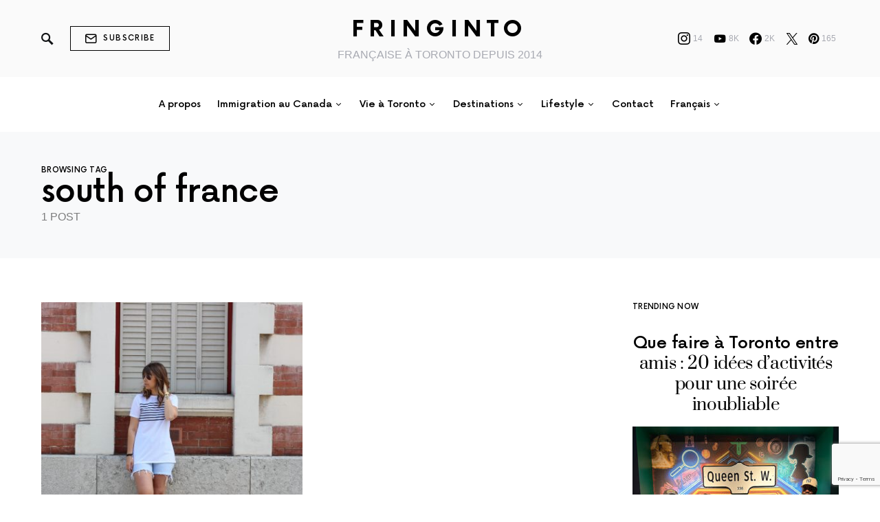

--- FILE ---
content_type: text/html; charset=UTF-8
request_url: https://www.fringinto.com/tag/south-of-france/
body_size: 21648
content:
<!doctype html>
<html lang="fr-FR">
<head>
	<meta charset="UTF-8" />
	<meta name="viewport" content="width=device-width, initial-scale=1" />
	<link rel="profile" href="https://gmpg.org/xfn/11" />
	<meta name='robots' content='index, follow, max-image-preview:large, max-snippet:-1, max-video-preview:-1' />
	<style>img:is([sizes="auto" i], [sizes^="auto," i]) { contain-intrinsic-size: 3000px 1500px }</style>
	
	<!-- This site is optimized with the Yoast SEO plugin v26.5 - https://yoast.com/wordpress/plugins/seo/ -->
	<title>south of france Archives - Fringinto</title>
	<link rel="canonical" href="https://www.fringinto.com/tag/south-of-france/" />
	<meta property="og:locale" content="fr_FR" />
	<meta property="og:type" content="article" />
	<meta property="og:title" content="south of france Archives - Fringinto" />
	<meta property="og:url" content="https://www.fringinto.com/tag/south-of-france/" />
	<meta property="og:site_name" content="Fringinto" />
	<meta property="og:image" content="https://www.fringinto.com/wp-content/uploads/2023/10/photo-jpg.webp" />
	<meta property="og:image:width" content="749" />
	<meta property="og:image:height" content="791" />
	<meta property="og:image:type" content="image/jpeg" />
	<meta name="twitter:card" content="summary_large_image" />
	<meta name="twitter:site" content="@fringinto" />
	<script type="application/ld+json" class="yoast-schema-graph">{"@context":"https://schema.org","@graph":[{"@type":"CollectionPage","@id":"https://www.fringinto.com/tag/south-of-france/","url":"https://www.fringinto.com/tag/south-of-france/","name":"south of france Archives - Fringinto","isPartOf":{"@id":"https://www.fringinto.com/#website"},"primaryImageOfPage":{"@id":"https://www.fringinto.com/tag/south-of-france/#primaryimage"},"image":{"@id":"https://www.fringinto.com/tag/south-of-france/#primaryimage"},"thumbnailUrl":"https://www.fringinto.com/wp-content/uploads/2016/05/IMG_8113.jpg","breadcrumb":{"@id":"https://www.fringinto.com/tag/south-of-france/#breadcrumb"},"inLanguage":"fr-FR"},{"@type":"ImageObject","inLanguage":"fr-FR","@id":"https://www.fringinto.com/tag/south-of-france/#primaryimage","url":"https://www.fringinto.com/wp-content/uploads/2016/05/IMG_8113.jpg","contentUrl":"https://www.fringinto.com/wp-content/uploads/2016/05/IMG_8113.jpg","width":5184,"height":3456,"caption":"blog mode 3"},{"@type":"BreadcrumbList","@id":"https://www.fringinto.com/tag/south-of-france/#breadcrumb","itemListElement":[{"@type":"ListItem","position":1,"name":"Home","item":"https://www.fringinto.com/"},{"@type":"ListItem","position":2,"name":"south of france"}]},{"@type":"WebSite","@id":"https://www.fringinto.com/#website","url":"https://www.fringinto.com/","name":"Fringinto","description":"FRANÇAISE À TORONTO DEPUIS 2014","publisher":{"@id":"https://www.fringinto.com/#/schema/person/f5ed52664c4d52c175ce28faa0800fea"},"potentialAction":[{"@type":"SearchAction","target":{"@type":"EntryPoint","urlTemplate":"https://www.fringinto.com/?s={search_term_string}"},"query-input":{"@type":"PropertyValueSpecification","valueRequired":true,"valueName":"search_term_string"}}],"inLanguage":"fr-FR"},{"@type":["Person","Organization"],"@id":"https://www.fringinto.com/#/schema/person/f5ed52664c4d52c175ce28faa0800fea","name":"Astrid","image":{"@type":"ImageObject","inLanguage":"fr-FR","@id":"https://www.fringinto.com/#/schema/person/image/","url":false,"contentUrl":false,"width":749,"height":791,"caption":"Astrid"},"logo":{"@id":"https://www.fringinto.com/#/schema/person/image/"},"description":"Astrid Moulin tient ce blog avec amour depuis 2014, depuis qu'elle a décidé de partir vivre une année à Toronto, Canada. Elle partage depuis son expérience d'expatriée, ses bons plans mode et beauté mais aussi ses voyages et des conseils pour la vie professionnelle. Elle aime partagé et découvrir le monde qui l'entoure.","sameAs":["http://www.fringinto.com","http://www.facebook.com/fringinto","http://www.instagram.com/fringinto","https://fr.linkedin.com/in/astridmoulin","http://www.pinterest.com/fringinto","https://x.com/http://www.twitter.com/fringinto","http://www.youtube.com/fringinto"]}]}</script>
	<!-- / Yoast SEO plugin. -->


<link rel='dns-prefetch' href='//scripts.scriptwrapper.com' />
<link rel="alternate" type="application/rss+xml" title="Fringinto &raquo; Flux" href="https://www.fringinto.com/feed/" />
<link rel="alternate" type="application/rss+xml" title="Fringinto &raquo; Flux des commentaires" href="https://www.fringinto.com/comments/feed/" />
<link rel="alternate" type="application/rss+xml" title="Fringinto &raquo; Flux de l’étiquette south of france" href="https://www.fringinto.com/tag/south-of-france/feed/" />
<script>
window._wpemojiSettings = {"baseUrl":"https:\/\/s.w.org\/images\/core\/emoji\/16.0.1\/72x72\/","ext":".png","svgUrl":"https:\/\/s.w.org\/images\/core\/emoji\/16.0.1\/svg\/","svgExt":".svg","source":{"concatemoji":"https:\/\/www.fringinto.com\/wp-includes\/js\/wp-emoji-release.min.js?ver=6.8.3"}};
/*! This file is auto-generated */
!function(s,n){var o,i,e;function c(e){try{var t={supportTests:e,timestamp:(new Date).valueOf()};sessionStorage.setItem(o,JSON.stringify(t))}catch(e){}}function p(e,t,n){e.clearRect(0,0,e.canvas.width,e.canvas.height),e.fillText(t,0,0);var t=new Uint32Array(e.getImageData(0,0,e.canvas.width,e.canvas.height).data),a=(e.clearRect(0,0,e.canvas.width,e.canvas.height),e.fillText(n,0,0),new Uint32Array(e.getImageData(0,0,e.canvas.width,e.canvas.height).data));return t.every(function(e,t){return e===a[t]})}function u(e,t){e.clearRect(0,0,e.canvas.width,e.canvas.height),e.fillText(t,0,0);for(var n=e.getImageData(16,16,1,1),a=0;a<n.data.length;a++)if(0!==n.data[a])return!1;return!0}function f(e,t,n,a){switch(t){case"flag":return n(e,"\ud83c\udff3\ufe0f\u200d\u26a7\ufe0f","\ud83c\udff3\ufe0f\u200b\u26a7\ufe0f")?!1:!n(e,"\ud83c\udde8\ud83c\uddf6","\ud83c\udde8\u200b\ud83c\uddf6")&&!n(e,"\ud83c\udff4\udb40\udc67\udb40\udc62\udb40\udc65\udb40\udc6e\udb40\udc67\udb40\udc7f","\ud83c\udff4\u200b\udb40\udc67\u200b\udb40\udc62\u200b\udb40\udc65\u200b\udb40\udc6e\u200b\udb40\udc67\u200b\udb40\udc7f");case"emoji":return!a(e,"\ud83e\udedf")}return!1}function g(e,t,n,a){var r="undefined"!=typeof WorkerGlobalScope&&self instanceof WorkerGlobalScope?new OffscreenCanvas(300,150):s.createElement("canvas"),o=r.getContext("2d",{willReadFrequently:!0}),i=(o.textBaseline="top",o.font="600 32px Arial",{});return e.forEach(function(e){i[e]=t(o,e,n,a)}),i}function t(e){var t=s.createElement("script");t.src=e,t.defer=!0,s.head.appendChild(t)}"undefined"!=typeof Promise&&(o="wpEmojiSettingsSupports",i=["flag","emoji"],n.supports={everything:!0,everythingExceptFlag:!0},e=new Promise(function(e){s.addEventListener("DOMContentLoaded",e,{once:!0})}),new Promise(function(t){var n=function(){try{var e=JSON.parse(sessionStorage.getItem(o));if("object"==typeof e&&"number"==typeof e.timestamp&&(new Date).valueOf()<e.timestamp+604800&&"object"==typeof e.supportTests)return e.supportTests}catch(e){}return null}();if(!n){if("undefined"!=typeof Worker&&"undefined"!=typeof OffscreenCanvas&&"undefined"!=typeof URL&&URL.createObjectURL&&"undefined"!=typeof Blob)try{var e="postMessage("+g.toString()+"("+[JSON.stringify(i),f.toString(),p.toString(),u.toString()].join(",")+"));",a=new Blob([e],{type:"text/javascript"}),r=new Worker(URL.createObjectURL(a),{name:"wpTestEmojiSupports"});return void(r.onmessage=function(e){c(n=e.data),r.terminate(),t(n)})}catch(e){}c(n=g(i,f,p,u))}t(n)}).then(function(e){for(var t in e)n.supports[t]=e[t],n.supports.everything=n.supports.everything&&n.supports[t],"flag"!==t&&(n.supports.everythingExceptFlag=n.supports.everythingExceptFlag&&n.supports[t]);n.supports.everythingExceptFlag=n.supports.everythingExceptFlag&&!n.supports.flag,n.DOMReady=!1,n.readyCallback=function(){n.DOMReady=!0}}).then(function(){return e}).then(function(){var e;n.supports.everything||(n.readyCallback(),(e=n.source||{}).concatemoji?t(e.concatemoji):e.wpemoji&&e.twemoji&&(t(e.twemoji),t(e.wpemoji)))}))}((window,document),window._wpemojiSettings);
</script>
<link rel='stylesheet' id='dashicons-css' href='https://www.fringinto.com/wp-includes/css/dashicons.min.css?ver=6.8.3' media='all' />
<link rel='stylesheet' id='post-views-counter-frontend-css' href='https://www.fringinto.com/wp-content/plugins/post-views-counter/css/frontend.min.css?ver=1.6.0' media='all' />
<link rel='alternate stylesheet' id='powerkit-icons-css' href='https://www.fringinto.com/wp-content/plugins/powerkit/assets/fonts/powerkit-icons.woff?ver=3.0.4' as='font' type='font/wof' crossorigin />
<link rel='stylesheet' id='powerkit-css' href='https://www.fringinto.com/wp-content/plugins/powerkit/assets/css/powerkit.css?ver=3.0.4' media='all' />
<style id='csco-theme-fonts-inline-css'>
@font-face {font-family: now-alt;src: url('https://www.fringinto.com/wp-content/themes/once/css/fonts/now-alt-300.woff2') format('woff2'),url('https://www.fringinto.com/wp-content/themes/once/css/fonts/now-alt-300.woff') format('woff');font-weight: 300;font-display: swap;font-style: normal;}@font-face {font-family: now-alt;src: url('https://www.fringinto.com/wp-content/themes/once/css/fonts/now-alt-regular.woff2') format('woff2'),url('https://www.fringinto.com/wp-content/themes/once/css/fonts/now-alt-regular.woff') format('woff');font-weight: 400;font-display: swap;font-style: normal;}@font-face {font-family: now-alt;src: url('https://www.fringinto.com/wp-content/themes/once/css/fonts/now-alt-500.woff2') format('woff2'),url('https://www.fringinto.com/wp-content/themes/once/css/fonts/now-alt-500.woff') format('woff');font-weight: 500;font-display: swap;font-style: normal;}@font-face {font-family: now-alt;src: url('https://www.fringinto.com/wp-content/themes/once/css/fonts/now-alt-700.woff2') format('woff2'),url('https://www.fringinto.com/wp-content/themes/once/css/fonts/now-alt-700.woff') format('woff');font-weight: 700;font-display: swap;font-style: normal;}
</style>
<style id='wp-emoji-styles-inline-css'>

	img.wp-smiley, img.emoji {
		display: inline !important;
		border: none !important;
		box-shadow: none !important;
		height: 1em !important;
		width: 1em !important;
		margin: 0 0.07em !important;
		vertical-align: -0.1em !important;
		background: none !important;
		padding: 0 !important;
	}
</style>
<link rel='stylesheet' id='wp-block-library-css' href='https://www.fringinto.com/wp-includes/css/dist/block-library/style.min.css?ver=6.8.3' media='all' />
<style id='classic-theme-styles-inline-css'>
/*! This file is auto-generated */
.wp-block-button__link{color:#fff;background-color:#32373c;border-radius:9999px;box-shadow:none;text-decoration:none;padding:calc(.667em + 2px) calc(1.333em + 2px);font-size:1.125em}.wp-block-file__button{background:#32373c;color:#fff;text-decoration:none}
</style>
<style id='global-styles-inline-css'>
:root{--wp--preset--aspect-ratio--square: 1;--wp--preset--aspect-ratio--4-3: 4/3;--wp--preset--aspect-ratio--3-4: 3/4;--wp--preset--aspect-ratio--3-2: 3/2;--wp--preset--aspect-ratio--2-3: 2/3;--wp--preset--aspect-ratio--16-9: 16/9;--wp--preset--aspect-ratio--9-16: 9/16;--wp--preset--color--black: #000000;--wp--preset--color--cyan-bluish-gray: #abb8c3;--wp--preset--color--white: #ffffff;--wp--preset--color--pale-pink: #f78da7;--wp--preset--color--vivid-red: #cf2e2e;--wp--preset--color--luminous-vivid-orange: #ff6900;--wp--preset--color--luminous-vivid-amber: #fcb900;--wp--preset--color--light-green-cyan: #7bdcb5;--wp--preset--color--vivid-green-cyan: #00d084;--wp--preset--color--pale-cyan-blue: #8ed1fc;--wp--preset--color--vivid-cyan-blue: #0693e3;--wp--preset--color--vivid-purple: #9b51e0;--wp--preset--gradient--vivid-cyan-blue-to-vivid-purple: linear-gradient(135deg,rgba(6,147,227,1) 0%,rgb(155,81,224) 100%);--wp--preset--gradient--light-green-cyan-to-vivid-green-cyan: linear-gradient(135deg,rgb(122,220,180) 0%,rgb(0,208,130) 100%);--wp--preset--gradient--luminous-vivid-amber-to-luminous-vivid-orange: linear-gradient(135deg,rgba(252,185,0,1) 0%,rgba(255,105,0,1) 100%);--wp--preset--gradient--luminous-vivid-orange-to-vivid-red: linear-gradient(135deg,rgba(255,105,0,1) 0%,rgb(207,46,46) 100%);--wp--preset--gradient--very-light-gray-to-cyan-bluish-gray: linear-gradient(135deg,rgb(238,238,238) 0%,rgb(169,184,195) 100%);--wp--preset--gradient--cool-to-warm-spectrum: linear-gradient(135deg,rgb(74,234,220) 0%,rgb(151,120,209) 20%,rgb(207,42,186) 40%,rgb(238,44,130) 60%,rgb(251,105,98) 80%,rgb(254,248,76) 100%);--wp--preset--gradient--blush-light-purple: linear-gradient(135deg,rgb(255,206,236) 0%,rgb(152,150,240) 100%);--wp--preset--gradient--blush-bordeaux: linear-gradient(135deg,rgb(254,205,165) 0%,rgb(254,45,45) 50%,rgb(107,0,62) 100%);--wp--preset--gradient--luminous-dusk: linear-gradient(135deg,rgb(255,203,112) 0%,rgb(199,81,192) 50%,rgb(65,88,208) 100%);--wp--preset--gradient--pale-ocean: linear-gradient(135deg,rgb(255,245,203) 0%,rgb(182,227,212) 50%,rgb(51,167,181) 100%);--wp--preset--gradient--electric-grass: linear-gradient(135deg,rgb(202,248,128) 0%,rgb(113,206,126) 100%);--wp--preset--gradient--midnight: linear-gradient(135deg,rgb(2,3,129) 0%,rgb(40,116,252) 100%);--wp--preset--font-size--small: 13px;--wp--preset--font-size--medium: 20px;--wp--preset--font-size--large: 36px;--wp--preset--font-size--x-large: 42px;--wp--preset--spacing--20: 0.44rem;--wp--preset--spacing--30: 0.67rem;--wp--preset--spacing--40: 1rem;--wp--preset--spacing--50: 1.5rem;--wp--preset--spacing--60: 2.25rem;--wp--preset--spacing--70: 3.38rem;--wp--preset--spacing--80: 5.06rem;--wp--preset--shadow--natural: 6px 6px 9px rgba(0, 0, 0, 0.2);--wp--preset--shadow--deep: 12px 12px 50px rgba(0, 0, 0, 0.4);--wp--preset--shadow--sharp: 6px 6px 0px rgba(0, 0, 0, 0.2);--wp--preset--shadow--outlined: 6px 6px 0px -3px rgba(255, 255, 255, 1), 6px 6px rgba(0, 0, 0, 1);--wp--preset--shadow--crisp: 6px 6px 0px rgba(0, 0, 0, 1);}:where(.is-layout-flex){gap: 0.5em;}:where(.is-layout-grid){gap: 0.5em;}body .is-layout-flex{display: flex;}.is-layout-flex{flex-wrap: wrap;align-items: center;}.is-layout-flex > :is(*, div){margin: 0;}body .is-layout-grid{display: grid;}.is-layout-grid > :is(*, div){margin: 0;}:where(.wp-block-columns.is-layout-flex){gap: 2em;}:where(.wp-block-columns.is-layout-grid){gap: 2em;}:where(.wp-block-post-template.is-layout-flex){gap: 1.25em;}:where(.wp-block-post-template.is-layout-grid){gap: 1.25em;}.has-black-color{color: var(--wp--preset--color--black) !important;}.has-cyan-bluish-gray-color{color: var(--wp--preset--color--cyan-bluish-gray) !important;}.has-white-color{color: var(--wp--preset--color--white) !important;}.has-pale-pink-color{color: var(--wp--preset--color--pale-pink) !important;}.has-vivid-red-color{color: var(--wp--preset--color--vivid-red) !important;}.has-luminous-vivid-orange-color{color: var(--wp--preset--color--luminous-vivid-orange) !important;}.has-luminous-vivid-amber-color{color: var(--wp--preset--color--luminous-vivid-amber) !important;}.has-light-green-cyan-color{color: var(--wp--preset--color--light-green-cyan) !important;}.has-vivid-green-cyan-color{color: var(--wp--preset--color--vivid-green-cyan) !important;}.has-pale-cyan-blue-color{color: var(--wp--preset--color--pale-cyan-blue) !important;}.has-vivid-cyan-blue-color{color: var(--wp--preset--color--vivid-cyan-blue) !important;}.has-vivid-purple-color{color: var(--wp--preset--color--vivid-purple) !important;}.has-black-background-color{background-color: var(--wp--preset--color--black) !important;}.has-cyan-bluish-gray-background-color{background-color: var(--wp--preset--color--cyan-bluish-gray) !important;}.has-white-background-color{background-color: var(--wp--preset--color--white) !important;}.has-pale-pink-background-color{background-color: var(--wp--preset--color--pale-pink) !important;}.has-vivid-red-background-color{background-color: var(--wp--preset--color--vivid-red) !important;}.has-luminous-vivid-orange-background-color{background-color: var(--wp--preset--color--luminous-vivid-orange) !important;}.has-luminous-vivid-amber-background-color{background-color: var(--wp--preset--color--luminous-vivid-amber) !important;}.has-light-green-cyan-background-color{background-color: var(--wp--preset--color--light-green-cyan) !important;}.has-vivid-green-cyan-background-color{background-color: var(--wp--preset--color--vivid-green-cyan) !important;}.has-pale-cyan-blue-background-color{background-color: var(--wp--preset--color--pale-cyan-blue) !important;}.has-vivid-cyan-blue-background-color{background-color: var(--wp--preset--color--vivid-cyan-blue) !important;}.has-vivid-purple-background-color{background-color: var(--wp--preset--color--vivid-purple) !important;}.has-black-border-color{border-color: var(--wp--preset--color--black) !important;}.has-cyan-bluish-gray-border-color{border-color: var(--wp--preset--color--cyan-bluish-gray) !important;}.has-white-border-color{border-color: var(--wp--preset--color--white) !important;}.has-pale-pink-border-color{border-color: var(--wp--preset--color--pale-pink) !important;}.has-vivid-red-border-color{border-color: var(--wp--preset--color--vivid-red) !important;}.has-luminous-vivid-orange-border-color{border-color: var(--wp--preset--color--luminous-vivid-orange) !important;}.has-luminous-vivid-amber-border-color{border-color: var(--wp--preset--color--luminous-vivid-amber) !important;}.has-light-green-cyan-border-color{border-color: var(--wp--preset--color--light-green-cyan) !important;}.has-vivid-green-cyan-border-color{border-color: var(--wp--preset--color--vivid-green-cyan) !important;}.has-pale-cyan-blue-border-color{border-color: var(--wp--preset--color--pale-cyan-blue) !important;}.has-vivid-cyan-blue-border-color{border-color: var(--wp--preset--color--vivid-cyan-blue) !important;}.has-vivid-purple-border-color{border-color: var(--wp--preset--color--vivid-purple) !important;}.has-vivid-cyan-blue-to-vivid-purple-gradient-background{background: var(--wp--preset--gradient--vivid-cyan-blue-to-vivid-purple) !important;}.has-light-green-cyan-to-vivid-green-cyan-gradient-background{background: var(--wp--preset--gradient--light-green-cyan-to-vivid-green-cyan) !important;}.has-luminous-vivid-amber-to-luminous-vivid-orange-gradient-background{background: var(--wp--preset--gradient--luminous-vivid-amber-to-luminous-vivid-orange) !important;}.has-luminous-vivid-orange-to-vivid-red-gradient-background{background: var(--wp--preset--gradient--luminous-vivid-orange-to-vivid-red) !important;}.has-very-light-gray-to-cyan-bluish-gray-gradient-background{background: var(--wp--preset--gradient--very-light-gray-to-cyan-bluish-gray) !important;}.has-cool-to-warm-spectrum-gradient-background{background: var(--wp--preset--gradient--cool-to-warm-spectrum) !important;}.has-blush-light-purple-gradient-background{background: var(--wp--preset--gradient--blush-light-purple) !important;}.has-blush-bordeaux-gradient-background{background: var(--wp--preset--gradient--blush-bordeaux) !important;}.has-luminous-dusk-gradient-background{background: var(--wp--preset--gradient--luminous-dusk) !important;}.has-pale-ocean-gradient-background{background: var(--wp--preset--gradient--pale-ocean) !important;}.has-electric-grass-gradient-background{background: var(--wp--preset--gradient--electric-grass) !important;}.has-midnight-gradient-background{background: var(--wp--preset--gradient--midnight) !important;}.has-small-font-size{font-size: var(--wp--preset--font-size--small) !important;}.has-medium-font-size{font-size: var(--wp--preset--font-size--medium) !important;}.has-large-font-size{font-size: var(--wp--preset--font-size--large) !important;}.has-x-large-font-size{font-size: var(--wp--preset--font-size--x-large) !important;}
:where(.wp-block-post-template.is-layout-flex){gap: 1.25em;}:where(.wp-block-post-template.is-layout-grid){gap: 1.25em;}
:where(.wp-block-columns.is-layout-flex){gap: 2em;}:where(.wp-block-columns.is-layout-grid){gap: 2em;}
:root :where(.wp-block-pullquote){font-size: 1.5em;line-height: 1.6;}
</style>
<link rel='stylesheet' id='powerkit-author-box-css' href='https://www.fringinto.com/wp-content/plugins/powerkit/modules/author-box/public/css/public-powerkit-author-box.css?ver=3.0.4' media='all' />
<link rel='stylesheet' id='powerkit-basic-elements-css' href='https://www.fringinto.com/wp-content/plugins/powerkit/modules/basic-elements/public/css/public-powerkit-basic-elements.css?ver=3.0.4' media='screen' />
<link rel='stylesheet' id='powerkit-coming-soon-css' href='https://www.fringinto.com/wp-content/plugins/powerkit/modules/coming-soon/public/css/public-powerkit-coming-soon.css?ver=3.0.4' media='all' />
<link rel='stylesheet' id='powerkit-content-formatting-css' href='https://www.fringinto.com/wp-content/plugins/powerkit/modules/content-formatting/public/css/public-powerkit-content-formatting.css?ver=3.0.4' media='all' />
<link rel='stylesheet' id='powerkit-сontributors-css' href='https://www.fringinto.com/wp-content/plugins/powerkit/modules/contributors/public/css/public-powerkit-contributors.css?ver=3.0.4' media='all' />
<link rel='stylesheet' id='powerkit-facebook-css' href='https://www.fringinto.com/wp-content/plugins/powerkit/modules/facebook/public/css/public-powerkit-facebook.css?ver=3.0.4' media='all' />
<link rel='stylesheet' id='powerkit-featured-categories-css' href='https://www.fringinto.com/wp-content/plugins/powerkit/modules/featured-categories/public/css/public-powerkit-featured-categories.css?ver=3.0.4' media='all' />
<link rel='stylesheet' id='powerkit-inline-posts-css' href='https://www.fringinto.com/wp-content/plugins/powerkit/modules/inline-posts/public/css/public-powerkit-inline-posts.css?ver=3.0.4' media='all' />
<link rel='stylesheet' id='powerkit-instagram-css' href='https://www.fringinto.com/wp-content/plugins/powerkit/modules/instagram/public/css/public-powerkit-instagram.css?ver=3.0.4' media='all' />
<link rel='stylesheet' id='powerkit-justified-gallery-css' href='https://www.fringinto.com/wp-content/plugins/powerkit/modules/justified-gallery/public/css/public-powerkit-justified-gallery.css?ver=3.0.4' media='all' />
<link rel='stylesheet' id='powerkit-lazyload-css' href='https://www.fringinto.com/wp-content/plugins/powerkit/modules/lazyload/public/css/public-powerkit-lazyload.css?ver=3.0.4' media='all' />
<link rel='stylesheet' id='glightbox-css' href='https://www.fringinto.com/wp-content/plugins/powerkit/modules/lightbox/public/css/glightbox.min.css?ver=3.0.4' media='all' />
<link rel='stylesheet' id='powerkit-lightbox-css' href='https://www.fringinto.com/wp-content/plugins/powerkit/modules/lightbox/public/css/public-powerkit-lightbox.css?ver=3.0.4' media='all' />
<link rel='stylesheet' id='powerkit-opt-in-forms-css' href='https://www.fringinto.com/wp-content/plugins/powerkit/modules/opt-in-forms/public/css/public-powerkit-opt-in-forms.css?ver=3.0.4' media='all' />
<link rel='stylesheet' id='powerkit-pinterest-css' href='https://www.fringinto.com/wp-content/plugins/powerkit/modules/pinterest/public/css/public-powerkit-pinterest.css?ver=3.0.4' media='all' />
<link rel='stylesheet' id='powerkit-share-buttons-css' href='https://www.fringinto.com/wp-content/plugins/powerkit/modules/share-buttons/public/css/public-powerkit-share-buttons.css?ver=3.0.4' media='all' />
<link rel='stylesheet' id='powerkit-slider-gallery-css' href='https://www.fringinto.com/wp-content/plugins/powerkit/modules/slider-gallery/public/css/public-powerkit-slider-gallery.css?ver=3.0.4' media='all' />
<link rel='stylesheet' id='powerkit-social-links-css' href='https://www.fringinto.com/wp-content/plugins/powerkit/modules/social-links/public/css/public-powerkit-social-links.css?ver=3.0.4' media='all' />
<link rel='stylesheet' id='powerkit-twitter-css' href='https://www.fringinto.com/wp-content/plugins/powerkit/modules/twitter/public/css/public-powerkit-twitter.css?ver=3.0.4' media='all' />
<link rel='stylesheet' id='powerkit-widget-about-css' href='https://www.fringinto.com/wp-content/plugins/powerkit/modules/widget-about/public/css/public-powerkit-widget-about.css?ver=3.0.4' media='all' />
<link rel='stylesheet' id='csco-styles-css' href='https://www.fringinto.com/wp-content/themes/once/style.css?ver=1.2.5' media='all' />
<style id='csco-styles-inline-css'>
.searchwp-live-search-no-min-chars:after { content: "Continue typing" }
</style>
<link rel='stylesheet' id='searchwp-forms-css' href='https://www.fringinto.com/wp-content/plugins/searchwp-live-ajax-search/assets/styles/frontend/search-forms.min.css?ver=1.8.7' media='all' />
<link rel='stylesheet' id='searchwp-live-search-css' href='https://www.fringinto.com/wp-content/plugins/searchwp-live-ajax-search/assets/styles/style.min.css?ver=1.8.7' media='all' />
<style id='searchwp-live-search-inline-css'>
.searchwp-live-search-result .searchwp-live-search-result--title a {
  font-size: 16px;
}
.searchwp-live-search-result .searchwp-live-search-result--price {
  font-size: 14px;
}
.searchwp-live-search-result .searchwp-live-search-result--add-to-cart .button {
  font-size: 14px;
}

</style>
<script src="https://www.fringinto.com/wp-includes/js/jquery/jquery.min.js?ver=3.7.1" id="jquery-core-js"></script>
<script src="https://www.fringinto.com/wp-includes/js/jquery/jquery-migrate.min.js?ver=3.4.1" id="jquery-migrate-js"></script>
<script id="track-the-click-js-extra">
var ajax_var = {"nonce":"cf11b980a1"};
var ttc_data = {"proBeacon":""};
</script>
<script src="https://www.fringinto.com/wp-content/plugins/track-the-click/public/js/track-the-click-public.js?ver=0.4.0" id="track-the-click-js" data-noptimize="true" data-no-optimize="1"></script>
<script id="track-the-click-js-after" data-noptimize="true" data-no-optimize="1">
function getHomeURL() {return "https://www.fringinto.com";}
function getPostID() {return 0;}
function showClickCounts() {return false;}
</script>
<script async="async" fetchpriority="high" data-noptimize="1" data-cfasync="false" src="https://scripts.scriptwrapper.com/tags/5fd21966-9125-49b4-9f65-1ca39764f134.js" id="mv-script-wrapper-js"></script>
<link rel="https://api.w.org/" href="https://www.fringinto.com/wp-json/" /><link rel="alternate" title="JSON" type="application/json" href="https://www.fringinto.com/wp-json/wp/v2/tags/3257" /><link rel="EditURI" type="application/rsd+xml" title="RSD" href="https://www.fringinto.com/xmlrpc.php?rsd" />
<meta name="generator" content="WordPress 6.8.3" />
<!-- Google Tag Manager -->
<script>(function(w,d,s,l,i){w[l]=w[l]||[];w[l].push({'gtm.start':
new Date().getTime(),event:'gtm.js'});var f=d.getElementsByTagName(s)[0],
j=d.createElement(s),dl=l!='dataLayer'?'&l='+l:'';j.async=true;j.src=
'https://www.googletagmanager.com/gtm.js?id='+i+dl;f.parentNode.insertBefore(j,f);
})(window,document,'script','dataLayer','GTM-PT52ZHKM');</script>
<!-- End Google Tag Manager -->

<meta name="p:domain_verify" content="a674b5ec1ca1be5cb38672d14eee5fa6"/><meta name="generator" content="performance-lab 4.0.0; plugins: ">
<link rel="icon" href="https://www.fringinto.com/wp-content/uploads/2018/06/cropped-logo-3-32x32.png" sizes="32x32" />
<link rel="icon" href="https://www.fringinto.com/wp-content/uploads/2018/06/cropped-logo-3-192x192.png" sizes="192x192" />
<link rel="apple-touch-icon" href="https://www.fringinto.com/wp-content/uploads/2018/06/cropped-logo-3-180x180.png" />
<meta name="msapplication-TileImage" content="https://www.fringinto.com/wp-content/uploads/2018/06/cropped-logo-3-270x270.png" />
<style id="kirki-inline-styles">a:hover, .entry-content a, .must-log-in a, blockquote:before, .post-meta a:hover, .post-meta a:focus, .post-meta .author a:hover, .post-meta .author a:focus, .cs-bg-dark .pk-social-links-scheme-bold:not(.pk-social-links-scheme-light-rounded) .pk-social-links-link .pk-social-links-icon, .subscribe-title, .entry-share .pk-share-buttons-scheme-default .pk-share-buttons-link:hover, .post-sidebar-shares .pk-share-buttons-scheme-default .pk-share-buttons-link:hover, .pk-share-buttons-after-post.pk-share-buttons-scheme-default .pk-share-buttons-link:hover{color:#c4a97c;}article .cs-overlay .post-categories a:hover, .cs-list-articles > li > a:hover:before, .wp-block-button .wp-block-button__link:not(.has-background), .pk-bg-primary, .pk-button-primary, .pk-pin-it:hover, .pk-badge-primary, h2.pk-heading-numbered:before, .cs-bg-dark .pk-social-links-scheme-light-rounded .pk-social-links-link:hover .pk-social-links-icon, .post-sidebar-shares .pk-share-buttons-link .pk-share-buttons-count, .pk-scroll-to-top:hover .cs-icon-arrow, .pk-widget-posts .pk-post-outer:hover .pk-current-number{background-color:#c4a97c;}.site-search-wrap, .cs-featured-post-boxed .featured-post-inner, .widget_search .cs-input-group, .post-subscribe, .cs-bg-dark.post-prev-next-along, .widget .pk-subscribe-form-wrap, .pk-scroll-to-top .cs-icon-arrow, .pk-widget-posts .pk-current-number, .widget .pk-social-links-scheme-light-bg .pk-social-links-link, .widget .pk-social-links-scheme-light-rounded .pk-social-links-link .pk-social-links-icon{background-color:#FAFAFA;}button, input[type="button"], input[type="reset"], input[type="submit"], .button, .site .entry-content .pk-button-primary{color:#000000;}button:hover, input[type="button"]:hover, input[type="reset"]:hover, input[type="submit"]:hover, .button:hover, .site .entry-content .pk-button-primary:hover, .site .entry-content .pk-button-primary:focus, .site .entry-content .pk-button-primary:active{background-color:#000000;}.site button:before, .site .button:before, .site .load-more.loading:before{background-color:#000000;}.site button:hover, .site .button:hover{border-color:#000000;}.header-large .navbar-topbar, .header-with-top-bar .navbar-topbar{background-color:#FAFAFA;}.navbar-primary, .offcanvas-header{background-color:#FFFFFF;}.navbar-nav > .menu-item > a .pk-badge:after{border-color:#FFFFFF;}.navbar-nav .menu-item .sub-menu, .navbar-nav .cs-mega-menu-has-category .sub-menu{background-color:#FFFFFF;}.navbar-nav > li.menu-item-has-children > .sub-menu:after{border-bottom-color:#FFFFFF;}.footer-info{background-color:#FAFAFA;}.meta-category-sep:after{color:#000000;}.meta-category-sep-dash:after, .meta-category-sep-middle:after, .meta-category-sep-diamond:after, .meta-category-sep-square:after, .meta-category-sep-brick:after{background-color:#000000;}.entry-title-effect-simple a:hover .meta-category, .entry-title-effect-simple a:focus .meta-category, .entry-title-effect-simple .meta-category a:hover, .entry-title-effect-simple .meta-category a:focus{color:#c4a97c;}.entry-title-effect-underline a .title-line, .entry-title-effect-shadow a .title-line{background-image:linear-gradient(to right, #c4a97c 0%, #c4a97c 100%);}button, input[type="button"], input[type="reset"], input[type="submit"], .button, .pk-button, .cs-overlay .post-categories a, .site-search [type="search"], .subcategories .cs-nav-link, .post-header .pk-share-buttons-wrap .pk-share-buttons-link, .pk-dropcap-borders:first-letter, .pk-dropcap-bg-inverse:first-letter, .pk-dropcap-bg-light:first-letter, .footer-instagram .instagram-username{-webkit-border-radius:0;-moz-border-radius:0;border-radius:0;}body{font-weight:400;}button, .button, input[type="button"], input[type="reset"], input[type="submit"], .cs-font-primary, .no-comments, .text-action, .archive-wrap .more-link, .share-total, .nav-links, .comment-reply-link, .post-sidebar-tags a, .meta-category a, .read-more, .entry-more a, .navigation.pagination .nav-links > span, .navigation.pagination .nav-links > a, .subcategories .cs-nav-link, .cs-social-accounts .cs-social-label, .post-prev-next .link-label a, .author-social-accounts .author-social-label{font-family:now-alt,-apple-system, BlinkMacSystemFont, "Segoe UI", Roboto, "Helvetica Neue", Arial, sans-serif, "Apple Color Emoji", "Segoe UI Emoji", "Segoe UI Symbol", "Noto Color Emoji";font-size:0.6875rem;font-weight:500;letter-spacing:0.125em;text-transform:uppercase;}.pk-font-primary, .entry-meta-details .pk-share-buttons-count, .entry-meta-details .pk-share-buttons-label, .post-sidebar-shares .pk-share-buttons-label, .footer-instagram .instagram-username, .pk-twitter-counters .number, .pk-instagram-counters .number, .pk-alt-instagram-counters .number, .pk-scroll-to-top .cs-btn-caption{font-family:now-alt,-apple-system, BlinkMacSystemFont, "Segoe UI", Roboto, "Helvetica Neue", Arial, sans-serif, "Apple Color Emoji", "Segoe UI Emoji", "Segoe UI Symbol", "Noto Color Emoji";font-size:0.6875rem;font-weight:500;letter-spacing:0.125em;text-transform:uppercase;}small, input[type="text"], input[type="email"], input[type="url"], input[type="password"], input[type="search"], input[type="number"], input[type="tel"], input[type="range"], input[type="date"], input[type="month"], input[type="week"], input[type="time"], input[type="datetime"], input[type="datetime-local"], input[type="color"], div[class*="meta-"], span[class*="meta-"], select, textarea, label, .cs-font-secondary, .post-meta, .archive-count, .page-subtitle, .site-description, figcaption, .post-tags a, .tagcloud a, .post-format-icon, .comment-metadata, .says, .logged-in-as, .must-log-in, .widget_rss ul li .rss-date, .navbar-brand .tagline, .post-sidebar-shares .total-shares, .cs-breadcrumbs, .searchwp-live-search-no-results em, .searchwp-live-search-no-min-chars:after, .cs-video-tools .cs-tooltip, .entry-details .author-wrap, .entry-details .author-wrap a, .footer-copyright{text-transform:uppercase;}.wp-caption-text, .wp-block-image figcaption, .wp-block-audio figcaption, .wp-block-embed figcaption, .wp-block-pullquote cite, .wp-block-pullquote.is-style-solid-color blockquote cite, .wp-block-pullquote footer, .wp-block-pullquote .wp-block-pullquote__citation, blockquote cite, .wp-block-quote cite{text-transform:uppercase;}.pk-font-secondary, .pk-instagram-counters, .pk-alt-instagram-counters, .pk-twitter-counters, .pk-instagram-item .pk-instagram-data .pk-meta, .pk-alt-instagram-item .pk-alt-instagram-data .pk-meta, .entry-share .pk-share-buttons-total, .post-sidebar-shares .pk-share-buttons-total, .pk-share-buttons-after-post .pk-share-buttons-total{text-transform:uppercase;}.entry-excerpt, .post-excerpt, .pk-alt-instagram-desc{font-family:now-alt,-apple-system, BlinkMacSystemFont, "Segoe UI", Roboto, "Helvetica Neue", Arial, sans-serif, "Apple Color Emoji", "Segoe UI Emoji", "Segoe UI Symbol", "Noto Color Emoji";font-size:0.875rem;line-height:1.5;}.entry-content{font-family:now-alt,-apple-system, BlinkMacSystemFont, "Segoe UI", Roboto, "Helvetica Neue", Arial, sans-serif, "Apple Color Emoji", "Segoe UI Emoji", "Segoe UI Symbol", "Noto Color Emoji";font-size:0.875rem;font-weight:400;letter-spacing:inherit;}.site-title{font-family:now-alt,-apple-system, BlinkMacSystemFont, "Segoe UI", Roboto, "Helvetica Neue", Arial, sans-serif, "Apple Color Emoji", "Segoe UI Emoji", "Segoe UI Symbol", "Noto Color Emoji";}.large-title{font-family:now-alt,-apple-system, BlinkMacSystemFont, "Segoe UI", Roboto, "Helvetica Neue", Arial, sans-serif, "Apple Color Emoji", "Segoe UI Emoji", "Segoe UI Symbol", "Noto Color Emoji";font-size:2rem;font-weight:700;letter-spacing:0.25em;text-transform:uppercase;}.footer-title{font-family:now-alt,-apple-system, BlinkMacSystemFont, "Segoe UI", Roboto, "Helvetica Neue", Arial, sans-serif, "Apple Color Emoji", "Segoe UI Emoji", "Segoe UI Symbol", "Noto Color Emoji";font-size:1.5rem;font-weight:700;letter-spacing:0.25em;text-transform:uppercase;}.entry-title .title-wrap, .post-header-inner .entry-title, .comment-author .fn, blockquote, .cs-post-carousel .cs-carousel-title, .cs-subscription .cs-subscription-title, .cs-widget-author .cs-author-title, .post-author .title-author{font-family:Prata;font-weight:400;text-transform:none;}.wp-block-quote, .wp-block-quote p{font-family:Prata;font-weight:400;text-transform:none;}.post-subscribe .pk-title, .pk-subscribe-form-wrap .pk-font-heading, .footer-subscribe .pk-title, .pk-widget-posts-template-carousel .entry-title, .pk-alt-instagram-title .pk-alt-title, .pk-inline-posts-container .pk-title, .navbar-subscribe .pk-title:first-line{font-family:Prata;font-weight:400;text-transform:none;}h1, h2, h3, h4, h5, h6, .h1, .h2, .h3, .h4, .h5, .h6, .entry-title .meta-category, .entry-title .meta-category a{font-family:now-alt,-apple-system, BlinkMacSystemFont, "Segoe UI", Roboto, "Helvetica Neue", Arial, sans-serif, "Apple Color Emoji", "Segoe UI Emoji", "Segoe UI Symbol", "Noto Color Emoji";font-weight:500;letter-spacing:-0.0125em;text-transform:none;}.wp-block-cover .wp-block-cover-image-text, .wp-block-cover .wp-block-cover-text, .wp-block-cover h2, .wp-block-cover-image .wp-block-cover-image-text, .wp-block-cover-image .wp-block-cover-text, .wp-block-cover-image h2, .wp-block-pullquote p, p.has-drop-cap:not(:focus):first-letter{font-family:now-alt,-apple-system, BlinkMacSystemFont, "Segoe UI", Roboto, "Helvetica Neue", Arial, sans-serif, "Apple Color Emoji", "Segoe UI Emoji", "Segoe UI Symbol", "Noto Color Emoji";font-weight:500;letter-spacing:-0.0125em;text-transform:none;}.pk-font-heading, .navbar-subscribe .pk-title span{font-family:now-alt,-apple-system, BlinkMacSystemFont, "Segoe UI", Roboto, "Helvetica Neue", Arial, sans-serif, "Apple Color Emoji", "Segoe UI Emoji", "Segoe UI Symbol", "Noto Color Emoji";font-weight:500;letter-spacing:-0.0125em;text-transform:none;}.entry-title-style .title-wrap:first-line, .entry-header .post-header-inner .entry-title:first-line, .archive-full .entry-title:first-line, .comment-author .fn:first-line, .cs-post-carousel .cs-carousel-title:first-line, .cs-subscription .cs-subscription-title:first-line, .post-author .title-author:first-line, .cs-widget-author .cs-author-title:first-line, .cs-mm-post .entry-title:first-line, .footer-subscribe .pk-title:first-line, .pk-subscribe-form-wrap .pk-font-heading:first-line, .pk-font-heading:first-line, .post-subscribe .pk-title:first-line, .pk-alt-instagram-title .pk-alt-title:first-line, .pk-inline-posts-container .pk-title:first-line{font-family:now-alt,-apple-system, BlinkMacSystemFont, "Segoe UI", Roboto, "Helvetica Neue", Arial, sans-serif, "Apple Color Emoji", "Segoe UI Emoji", "Segoe UI Symbol", "Noto Color Emoji";font-weight:500;letter-spacing:-0.0125em;text-transform:none;}.title-block, .pk-font-block{font-family:now-alt,-apple-system, BlinkMacSystemFont, "Segoe UI", Roboto, "Helvetica Neue", Arial, sans-serif, "Apple Color Emoji", "Segoe UI Emoji", "Segoe UI Symbol", "Noto Color Emoji";font-size:0.6875rem;font-weight:500;letter-spacing:0.025em;text-transform:uppercase;color:#000000;}.navbar-nav > li > a, .cs-mega-menu-child > a, .widget_archive li, .widget_categories li, .widget_meta li a, .widget_nav_menu .menu > li > a, .widget_pages .page_item a{font-family:now-alt,-apple-system, BlinkMacSystemFont, "Segoe UI", Roboto, "Helvetica Neue", Arial, sans-serif, "Apple Color Emoji", "Segoe UI Emoji", "Segoe UI Symbol", "Noto Color Emoji";font-size:0.875rem;font-weight:500;text-transform:none;}.navbar-nav .sub-menu > li > a, .navbar-topbar .navbar-nav > li > a, .widget_nav_menu .sub-menu > li > a{font-family:now-alt,-apple-system, BlinkMacSystemFont, "Segoe UI", Roboto, "Helvetica Neue", Arial, sans-serif, "Apple Color Emoji", "Segoe UI Emoji", "Segoe UI Symbol", "Noto Color Emoji";font-size:0.8125rem;font-weight:400;text-transform:none;}#menu-additional.navbar-nav > li > a{font-family:now-alt,-apple-system, BlinkMacSystemFont, "Segoe UI", Roboto, "Helvetica Neue", Arial, sans-serif, "Apple Color Emoji", "Segoe UI Emoji", "Segoe UI Symbol", "Noto Color Emoji";font-size:0.8125rem;font-weight:500;text-transform:none;}.navbar-topbar .navbar-wrap{min-height:auto;}.navbar-primary .navbar-wrap, .navbar-primary .navbar-content{height:80px;}.offcanvas-header{flex:0 0 80px;}.post-sidebar-shares{top:calc( 80px + 20px );}.admin-bar .post-sidebar-shares{top:calc( 80px + 52px );}.header-large .post-sidebar-shares{top:calc( 80px * 2 + 52px );}.header-large.admin-bar .post-sidebar-shares{top:calc( 80px * 2 + 52px );}.section-featured-post{background-color:#FFFFFF;}.section-post-tiles{background-color:#FFFFFF;}.section-post-carousel{background-color:#FAFAFA;}.section-subscription{background-color:#FAFAFA;}@media (min-width: 1020px){.cs-bg-dark.post-prev-next-along .link-content:hover{background-color:#FAFAFA;}}/* cyrillic-ext */
@font-face {
  font-family: 'Prata';
  font-style: normal;
  font-weight: 400;
  font-display: swap;
  src: url(https://www.fringinto.com/wp-content/fonts/prata/6xKhdSpbNNCT-sWCCm7JLQ.woff2) format('woff2');
  unicode-range: U+0460-052F, U+1C80-1C8A, U+20B4, U+2DE0-2DFF, U+A640-A69F, U+FE2E-FE2F;
}
/* cyrillic */
@font-face {
  font-family: 'Prata';
  font-style: normal;
  font-weight: 400;
  font-display: swap;
  src: url(https://www.fringinto.com/wp-content/fonts/prata/6xKhdSpbNNCT-sWLCm7JLQ.woff2) format('woff2');
  unicode-range: U+0301, U+0400-045F, U+0490-0491, U+04B0-04B1, U+2116;
}
/* vietnamese */
@font-face {
  font-family: 'Prata';
  font-style: normal;
  font-weight: 400;
  font-display: swap;
  src: url(https://www.fringinto.com/wp-content/fonts/prata/6xKhdSpbNNCT-sWACm7JLQ.woff2) format('woff2');
  unicode-range: U+0102-0103, U+0110-0111, U+0128-0129, U+0168-0169, U+01A0-01A1, U+01AF-01B0, U+0300-0301, U+0303-0304, U+0308-0309, U+0323, U+0329, U+1EA0-1EF9, U+20AB;
}
/* latin */
@font-face {
  font-family: 'Prata';
  font-style: normal;
  font-weight: 400;
  font-display: swap;
  src: url(https://www.fringinto.com/wp-content/fonts/prata/6xKhdSpbNNCT-sWPCm4.woff2) format('woff2');
  unicode-range: U+0000-00FF, U+0131, U+0152-0153, U+02BB-02BC, U+02C6, U+02DA, U+02DC, U+0304, U+0308, U+0329, U+2000-206F, U+20AC, U+2122, U+2191, U+2193, U+2212, U+2215, U+FEFF, U+FFFD;
}/* cyrillic-ext */
@font-face {
  font-family: 'Prata';
  font-style: normal;
  font-weight: 400;
  font-display: swap;
  src: url(https://www.fringinto.com/wp-content/fonts/prata/6xKhdSpbNNCT-sWCCm7JLQ.woff2) format('woff2');
  unicode-range: U+0460-052F, U+1C80-1C8A, U+20B4, U+2DE0-2DFF, U+A640-A69F, U+FE2E-FE2F;
}
/* cyrillic */
@font-face {
  font-family: 'Prata';
  font-style: normal;
  font-weight: 400;
  font-display: swap;
  src: url(https://www.fringinto.com/wp-content/fonts/prata/6xKhdSpbNNCT-sWLCm7JLQ.woff2) format('woff2');
  unicode-range: U+0301, U+0400-045F, U+0490-0491, U+04B0-04B1, U+2116;
}
/* vietnamese */
@font-face {
  font-family: 'Prata';
  font-style: normal;
  font-weight: 400;
  font-display: swap;
  src: url(https://www.fringinto.com/wp-content/fonts/prata/6xKhdSpbNNCT-sWACm7JLQ.woff2) format('woff2');
  unicode-range: U+0102-0103, U+0110-0111, U+0128-0129, U+0168-0169, U+01A0-01A1, U+01AF-01B0, U+0300-0301, U+0303-0304, U+0308-0309, U+0323, U+0329, U+1EA0-1EF9, U+20AB;
}
/* latin */
@font-face {
  font-family: 'Prata';
  font-style: normal;
  font-weight: 400;
  font-display: swap;
  src: url(https://www.fringinto.com/wp-content/fonts/prata/6xKhdSpbNNCT-sWPCm4.woff2) format('woff2');
  unicode-range: U+0000-00FF, U+0131, U+0152-0153, U+02BB-02BC, U+02C6, U+02DA, U+02DC, U+0304, U+0308, U+0329, U+2000-206F, U+20AC, U+2122, U+2191, U+2193, U+2212, U+2215, U+FEFF, U+FFFD;
}/* cyrillic-ext */
@font-face {
  font-family: 'Prata';
  font-style: normal;
  font-weight: 400;
  font-display: swap;
  src: url(https://www.fringinto.com/wp-content/fonts/prata/6xKhdSpbNNCT-sWCCm7JLQ.woff2) format('woff2');
  unicode-range: U+0460-052F, U+1C80-1C8A, U+20B4, U+2DE0-2DFF, U+A640-A69F, U+FE2E-FE2F;
}
/* cyrillic */
@font-face {
  font-family: 'Prata';
  font-style: normal;
  font-weight: 400;
  font-display: swap;
  src: url(https://www.fringinto.com/wp-content/fonts/prata/6xKhdSpbNNCT-sWLCm7JLQ.woff2) format('woff2');
  unicode-range: U+0301, U+0400-045F, U+0490-0491, U+04B0-04B1, U+2116;
}
/* vietnamese */
@font-face {
  font-family: 'Prata';
  font-style: normal;
  font-weight: 400;
  font-display: swap;
  src: url(https://www.fringinto.com/wp-content/fonts/prata/6xKhdSpbNNCT-sWACm7JLQ.woff2) format('woff2');
  unicode-range: U+0102-0103, U+0110-0111, U+0128-0129, U+0168-0169, U+01A0-01A1, U+01AF-01B0, U+0300-0301, U+0303-0304, U+0308-0309, U+0323, U+0329, U+1EA0-1EF9, U+20AB;
}
/* latin */
@font-face {
  font-family: 'Prata';
  font-style: normal;
  font-weight: 400;
  font-display: swap;
  src: url(https://www.fringinto.com/wp-content/fonts/prata/6xKhdSpbNNCT-sWPCm4.woff2) format('woff2');
  unicode-range: U+0000-00FF, U+0131, U+0152-0153, U+02BB-02BC, U+02C6, U+02DA, U+02DC, U+0304, U+0308, U+0329, U+2000-206F, U+20AC, U+2122, U+2191, U+2193, U+2212, U+2215, U+FEFF, U+FFFD;
}</style></head>

<body class="archive tag tag-south-of-france tag-3257 wp-embed-responsive wp-theme-once cs-page-layout-right header-large navbar-sticky-enabled navbar-smart-enabled sticky-sidebar-enabled stick-to-top large-section-enabled block-align-enabled design-preview-effect-none design-title-none">

	<div class="site-overlay"></div>

	<div class="offcanvas">

		<div class="offcanvas-header">

			
			<nav class="navbar navbar-offcanvas">

									<a class="navbar-brand" href="https://www.fringinto.com/" rel="home noopener noreferrer" data-wpel-link="internal" target="_self">
						<img src="https://www.fringinto.com/wp-content/uploads/2023/10/fringinto-logo-jpg.webp"  alt="Fringinto" >					</a>
					
				<button type="button" class="toggle-offcanvas">
					<i class="cs-icon cs-icon-x"></i>
				</button>

			</nav>

			
		</div>

		<aside class="offcanvas-sidebar">
			<div class="offcanvas-inner widget-area">
				<div class="widget widget_nav_menu cs-d-lg-none"><div class="menu-francais-container"><ul id="menu-francais" class="menu"><li id="menu-item-1076" class="menu-item menu-item-type-post_type menu-item-object-page menu-item-1076"><a href="https://www.fringinto.com/a-propos/" data-wpel-link="internal" target="_self" rel="noopener noreferrer">A propos</a></li>
<li id="menu-item-8225" class="menu-item menu-item-type-taxonomy menu-item-object-category menu-item-has-children menu-item-8225"><a href="https://www.fringinto.com/category/immigration/" data-wpel-link="internal" target="_self" rel="noopener noreferrer">Immigration au Canada</a>
<ul class="sub-menu">
	<li id="menu-item-27825" class="menu-item menu-item-type-taxonomy menu-item-object-category menu-item-27825"><a href="https://www.fringinto.com/category/immigration/vie-a-letranger-fr/" data-wpel-link="internal" target="_self" rel="noopener noreferrer">Retours d&rsquo;expériences et conseils</a></li>
	<li id="menu-item-30975" class="menu-item menu-item-type-taxonomy menu-item-object-category menu-item-30975"><a href="https://www.fringinto.com/category/immigration/demarches-administratives/" data-wpel-link="internal" target="_self" rel="noopener noreferrer">Démarches administratives</a></li>
	<li id="menu-item-30971" class="menu-item menu-item-type-taxonomy menu-item-object-category menu-item-30971"><a href="https://www.fringinto.com/category/immigration/ressources/" data-wpel-link="internal" target="_self" rel="noopener noreferrer">S&rsquo;installer au Canada</a></li>
	<li id="menu-item-27787" class="menu-item menu-item-type-taxonomy menu-item-object-category menu-item-27787"><a href="https://www.fringinto.com/category/immigration/budget-a-toronto-fr/" data-wpel-link="internal" target="_self" rel="noopener noreferrer">Budget</a></li>
	<li id="menu-item-27789" class="menu-item menu-item-type-taxonomy menu-item-object-category menu-item-27789"><a href="https://www.fringinto.com/category/immigration/visas/" data-wpel-link="internal" target="_self" rel="noopener noreferrer">Visas</a></li>
</ul>
</li>
<li id="menu-item-27832" class="menu-item menu-item-type-taxonomy menu-item-object-category menu-item-has-children menu-item-27832"><a href="https://www.fringinto.com/category/toronto/" data-wpel-link="internal" target="_self" rel="noopener noreferrer">Vie à Toronto</a>
<ul class="sub-menu">
	<li id="menu-item-27786" class="menu-item menu-item-type-taxonomy menu-item-object-category menu-item-has-children menu-item-27786"><a href="https://www.fringinto.com/category/toronto/quoi-faire-a-toronto/" data-wpel-link="internal" target="_self" rel="noopener noreferrer">Quoi faire à Toronto ?</a>
	<ul class="sub-menu">
		<li id="menu-item-30339" class="menu-item menu-item-type-taxonomy menu-item-object-category menu-item-30339"><a href="https://www.fringinto.com/category/toronto/lhiver-a-toronto/" data-wpel-link="internal" target="_self" rel="noopener noreferrer">L&rsquo;hiver à Toronto</a></li>
		<li id="menu-item-30996" class="menu-item menu-item-type-taxonomy menu-item-object-category menu-item-30996"><a href="https://www.fringinto.com/category/toronto/quoi-faire-a-toronto/lete-a-toronto/" data-wpel-link="internal" target="_self" rel="noopener noreferrer">L&rsquo;été à Toronto</a></li>
		<li id="menu-item-30999" class="menu-item menu-item-type-taxonomy menu-item-object-category menu-item-30999"><a href="https://www.fringinto.com/category/toronto/quoi-faire-a-toronto/le-printemps-a-toronto-fr/" data-wpel-link="internal" target="_self" rel="noopener noreferrer">Le printemps à Toronto</a></li>
		<li id="menu-item-31001" class="menu-item menu-item-type-taxonomy menu-item-object-category menu-item-31001"><a href="https://www.fringinto.com/category/toronto/quoi-faire-a-toronto/lautomne-a-toronto/" data-wpel-link="internal" target="_self" rel="noopener noreferrer">L&rsquo;automne à Toronto</a></li>
	</ul>
</li>
	<li id="menu-item-28613" class="menu-item menu-item-type-taxonomy menu-item-object-category menu-item-28613"><a href="https://www.fringinto.com/category/voyages/canada/ontario/ou-manger-a-toronto/" data-wpel-link="internal" target="_self" rel="noopener noreferrer">Où manger à Toronto</a></li>
	<li id="menu-item-31014" class="menu-item menu-item-type-taxonomy menu-item-object-category menu-item-31014"><a href="https://www.fringinto.com/category/toronto/vivre-a-toronto-fr/budget-a-toronto/" data-wpel-link="internal" target="_self" rel="noopener noreferrer">Budget à Toronto</a></li>
	<li id="menu-item-31022" class="menu-item menu-item-type-taxonomy menu-item-object-category menu-item-31022"><a href="https://www.fringinto.com/category/decouvrir-toronto/" data-wpel-link="internal" target="_self" rel="noopener noreferrer">Explorer Toronto</a></li>
	<li id="menu-item-27797" class="menu-item menu-item-type-taxonomy menu-item-object-category menu-item-27797"><a href="https://www.fringinto.com/category/immigration/nouvel-arrivant-a-toronto/" data-wpel-link="internal" target="_self" rel="noopener noreferrer">Nouvel arrivant à Toronto</a></li>
	<li id="menu-item-31019" class="menu-item menu-item-type-taxonomy menu-item-object-category menu-item-31019"><a href="https://www.fringinto.com/category/toronto/vie-pratique-a-toronto/" data-wpel-link="internal" target="_self" rel="noopener noreferrer">Vie pratique à Toronto</a></li>
	<li id="menu-item-31024" class="menu-item menu-item-type-taxonomy menu-item-object-category menu-item-31024"><a href="https://www.fringinto.com/category/toronto/visiter-toronto/" data-wpel-link="internal" target="_self" rel="noopener noreferrer">Visiter Toronto</a></li>
	<li id="menu-item-27790" class="menu-item menu-item-type-taxonomy menu-item-object-category menu-item-27790"><a href="https://www.fringinto.com/category/toronto/vivre-a-toronto-fr/" data-wpel-link="internal" target="_self" rel="noopener noreferrer">Activités à Toronto</a></li>
	<li id="menu-item-27793" class="menu-item menu-item-type-post_type menu-item-object-post menu-item-27793"><a href="https://www.fringinto.com/meilleures-adresses-a-toronto/" data-wpel-link="internal" target="_self" rel="noopener noreferrer">Les meilleures adresses à Toronto</a></li>
</ul>
</li>
<li id="menu-item-1090" class="menu-item menu-item-type-taxonomy menu-item-object-category menu-item-has-children menu-item-1090"><a href="https://www.fringinto.com/category/voyages/" data-wpel-link="internal" target="_self" rel="noopener noreferrer">Destinations</a>
<ul class="sub-menu">
	<li id="menu-item-4368" class="menu-item menu-item-type-taxonomy menu-item-object-category menu-item-has-children menu-item-4368"><a href="https://www.fringinto.com/category/voyages/canada/" data-wpel-link="internal" target="_self" rel="noopener noreferrer">Canada</a>
	<ul class="sub-menu">
		<li id="menu-item-27823" class="menu-item menu-item-type-taxonomy menu-item-object-category menu-item-has-children menu-item-27823"><a href="https://www.fringinto.com/category/voyages/canada/ontario/" data-wpel-link="internal" target="_self" rel="noopener noreferrer">Ontario</a>
		<ul class="sub-menu">
			<li id="menu-item-30528" class="menu-item menu-item-type-taxonomy menu-item-object-category menu-item-30528"><a href="https://www.fringinto.com/category/voyages/canada/ontario/region-de-niagara/" data-wpel-link="internal" target="_self" rel="noopener noreferrer">Région de Niagara</a></li>
			<li id="menu-item-31007" class="menu-item menu-item-type-taxonomy menu-item-object-category menu-item-31007"><a href="https://www.fringinto.com/category/region-de-bruce-grey-simcoe/" data-wpel-link="internal" target="_self" rel="noopener noreferrer">Région de Bruce, Grey &amp; Simcoe</a></li>
			<li id="menu-item-31008" class="menu-item menu-item-type-taxonomy menu-item-object-category menu-item-31008"><a href="https://www.fringinto.com/category/voyages/canada/ontario/est-de-lontario/" data-wpel-link="internal" target="_self" rel="noopener noreferrer">Est de l&rsquo;Ontario</a></li>
			<li id="menu-item-31011" class="menu-item menu-item-type-taxonomy menu-item-object-category menu-item-31011"><a href="https://www.fringinto.com/category/voyages/canada/ontario/sud-ouest-de-lontario/" data-wpel-link="internal" target="_self" rel="noopener noreferrer">Sud-Ouest de l’Ontario</a></li>
		</ul>
</li>
		<li id="menu-item-27821" class="menu-item menu-item-type-taxonomy menu-item-object-category menu-item-27821"><a href="https://www.fringinto.com/category/voyages/canada/quebec/" data-wpel-link="internal" target="_self" rel="noopener noreferrer">Québec</a></li>
		<li id="menu-item-27822" class="menu-item menu-item-type-taxonomy menu-item-object-category menu-item-27822"><a href="https://www.fringinto.com/category/voyages/canada/nouvelle-ecosse/" data-wpel-link="internal" target="_self" rel="noopener noreferrer">Nouvelle-Écosse</a></li>
		<li id="menu-item-31036" class="menu-item menu-item-type-taxonomy menu-item-object-category menu-item-31036"><a href="https://www.fringinto.com/category/voyages/canada/nouveau-brunswick/" data-wpel-link="internal" target="_self" rel="noopener noreferrer">Nouveau-Brunswick</a></li>
	</ul>
</li>
	<li id="menu-item-4370" class="menu-item menu-item-type-taxonomy menu-item-object-category menu-item-has-children menu-item-4370"><a href="https://www.fringinto.com/category/voyages/france/" data-wpel-link="internal" target="_self" rel="noopener noreferrer">France</a>
	<ul class="sub-menu">
		<li id="menu-item-29778" class="menu-item menu-item-type-taxonomy menu-item-object-category menu-item-has-children menu-item-29778"><a href="https://www.fringinto.com/category/voyages/france/cote-dazur/" data-wpel-link="internal" target="_self" rel="noopener noreferrer">Côte d&rsquo;Azur</a>
		<ul class="sub-menu">
			<li id="menu-item-29808" class="menu-item menu-item-type-taxonomy menu-item-object-category menu-item-29808"><a href="https://www.fringinto.com/category/voyages/france/cote-dazur/cannes/" data-wpel-link="internal" target="_self" rel="noopener noreferrer">Cannes</a></li>
		</ul>
</li>
		<li id="menu-item-8226" class="menu-item menu-item-type-taxonomy menu-item-object-category menu-item-8226"><a href="https://www.fringinto.com/category/voyages/ardeche/" data-wpel-link="internal" target="_self" rel="noopener noreferrer">Drôme/Ardèche</a></li>
		<li id="menu-item-29038" class="menu-item menu-item-type-taxonomy menu-item-object-category menu-item-has-children menu-item-29038"><a href="https://www.fringinto.com/category/lifestyle/valence-en/" data-wpel-link="internal" target="_self" rel="noopener noreferrer">Valence</a>
		<ul class="sub-menu">
			<li id="menu-item-29037" class="menu-item menu-item-type-taxonomy menu-item-object-category menu-item-29037"><a href="https://www.fringinto.com/category/lifestyle-fr/valence/ou-manger-a-valence/" data-wpel-link="internal" target="_self" rel="noopener noreferrer">Où manger à Valence</a></li>
			<li id="menu-item-29039" class="menu-item menu-item-type-taxonomy menu-item-object-category menu-item-29039"><a href="https://www.fringinto.com/category/lifestyle-fr/valence/valence-vues-dici/" data-wpel-link="internal" target="_self" rel="noopener noreferrer">Valence: Vues d&rsquo;Ici, Venues d&rsquo;Ailleurs</a></li>
		</ul>
</li>
	</ul>
</li>
	<li id="menu-item-8234" class="menu-item menu-item-type-taxonomy menu-item-object-category menu-item-8234"><a href="https://www.fringinto.com/category/voyages/usa/" data-wpel-link="internal" target="_self" rel="noopener noreferrer">Etats-Unis</a></li>
	<li id="menu-item-30036" class="menu-item menu-item-type-taxonomy menu-item-object-category menu-item-30036"><a href="https://www.fringinto.com/category/voyages/le-reste-du-monde/bolivie/" data-wpel-link="internal" target="_self" rel="noopener noreferrer">Bolivie</a></li>
	<li id="menu-item-30184" class="menu-item menu-item-type-taxonomy menu-item-object-category menu-item-30184"><a href="https://www.fringinto.com/category/voyages/le-reste-du-monde/maroc/" data-wpel-link="internal" target="_self" rel="noopener noreferrer">Maroc</a></li>
	<li id="menu-item-31035" class="menu-item menu-item-type-taxonomy menu-item-object-category menu-item-31035"><a href="https://www.fringinto.com/category/voyages/grece/" data-wpel-link="internal" target="_self" rel="noopener noreferrer">Grèce</a></li>
	<li id="menu-item-8220" class="menu-item menu-item-type-taxonomy menu-item-object-category menu-item-8220"><a href="https://www.fringinto.com/category/voyages/city-guide/" data-wpel-link="internal" target="_self" rel="noopener noreferrer">City guide</a></li>
	<li id="menu-item-4379" class="menu-item menu-item-type-taxonomy menu-item-object-category menu-item-4379"><a href="https://www.fringinto.com/category/voyages/conseils/" data-wpel-link="internal" target="_self" rel="noopener noreferrer">Conseils</a></li>
	<li id="menu-item-30990" class="menu-item menu-item-type-custom menu-item-object-custom menu-item-home menu-item-has-children menu-item-30990"><a href="https://www.fringinto.com" data-wpel-link="internal" target="_self" rel="noopener noreferrer">Par thème</a>
	<ul class="sub-menu">
		<li id="menu-item-30991" class="menu-item menu-item-type-taxonomy menu-item-object-category menu-item-30991"><a href="https://www.fringinto.com/category/voyages/a-faire-quand-il-pleut/" data-wpel-link="internal" target="_self" rel="noopener noreferrer">À faire quand il pleut</a></li>
		<li id="menu-item-30992" class="menu-item menu-item-type-taxonomy menu-item-object-category menu-item-30992"><a href="https://www.fringinto.com/category/voyages/specialites-a-essayer/" data-wpel-link="internal" target="_self" rel="noopener noreferrer">Spécialités à essayer</a></li>
		<li id="menu-item-31013" class="menu-item menu-item-type-taxonomy menu-item-object-category menu-item-31013"><a href="https://www.fringinto.com/category/voyages/road-trip/" data-wpel-link="internal" target="_self" rel="noopener noreferrer">Road trip</a></li>
	</ul>
</li>
</ul>
</li>
<li id="menu-item-30982" class="menu-item menu-item-type-taxonomy menu-item-object-category menu-item-has-children menu-item-30982"><a href="https://www.fringinto.com/category/lifestyle-fr-2/" data-wpel-link="internal" target="_self" rel="noopener noreferrer">Lifestyle</a>
<ul class="sub-menu">
	<li id="menu-item-26007" class="menu-item menu-item-type-taxonomy menu-item-object-category menu-item-26007"><a href="https://www.fringinto.com/category/vie-dentrepreneur/" data-wpel-link="internal" target="_self" rel="noopener noreferrer">Vie d&rsquo;entrepreneur</a></li>
	<li id="menu-item-29451" class="menu-item menu-item-type-taxonomy menu-item-object-category menu-item-29451"><a href="https://www.fringinto.com/category/creation-de-contenu/" data-wpel-link="internal" target="_self" rel="noopener noreferrer">Création de contenu</a></li>
	<li id="menu-item-1088" class="menu-item menu-item-type-taxonomy menu-item-object-category menu-item-1088"><a href="https://www.fringinto.com/category/lifestyle-fr/" data-wpel-link="internal" target="_self" rel="noopener noreferrer">Humeurs</a></li>
	<li id="menu-item-1085" class="menu-item menu-item-type-taxonomy menu-item-object-category menu-item-1085"><a href="https://www.fringinto.com/category/food-2/" data-wpel-link="internal" target="_self" rel="noopener noreferrer">Carnet de cuisine</a></li>
	<li id="menu-item-8224" class="menu-item menu-item-type-taxonomy menu-item-object-category menu-item-8224"><a href="https://www.fringinto.com/category/lifestyle-fr/beaute/" data-wpel-link="internal" target="_self" rel="noopener noreferrer">Beauté</a></li>
	<li id="menu-item-11759" class="menu-item menu-item-type-taxonomy menu-item-object-category menu-item-11759"><a href="https://www.fringinto.com/category/deco/" data-wpel-link="internal" target="_self" rel="noopener noreferrer">Déco</a></li>
</ul>
</li>
<li id="menu-item-1756" class="menu-item menu-item-type-post_type menu-item-object-page menu-item-1756"><a href="https://www.fringinto.com/contact/" data-wpel-link="internal" target="_self" rel="noopener noreferrer">Contact</a></li>
<li id="menu-item-4348" class="pll-parent-menu-item menu-item menu-item-type-custom menu-item-object-custom menu-item-has-children menu-item-4348"><a href="#pll_switcher">Français</a>
<ul class="sub-menu">
	<li id="menu-item-4348-en" class="lang-item lang-item-341 lang-item-en no-translation lang-item-first menu-item menu-item-type-custom menu-item-object-custom menu-item-4348-en"><a href="https://www.fringinto.com/en/" hreflang="en-US" lang="en-US" data-wpel-link="internal" target="_self" rel="noopener noreferrer">English</a></li>
</ul>
</li>
</ul></div></div>
							</div>
		</aside>
	</div>

<div id="page" class="site">

	
	<div class="site-inner">

		
		<header id="masthead" class="site-header">
			

<div class="navbar navbar-topbar ">

	<div class="navbar-wrap  navbar-multicolor">

		<div class="navbar-container">

			<div class="navbar-content">

				<div class="navbar-col">
							<a class="navbar-toggle-search toggle-search">
			<i class="cs-icon cs-icon-search"></i>
		</a>
					<div class="navbar-follow navbar-follow-button">
				<a class="button navbar-follow-btn" href="http://eepurl.com/iBOjLs" target="_blank" data-wpel-link="external" rel="external noopener noreferrer">
					<i class="cs-icon cs-icon-mail"></i>Subscribe				</a>
			</div>
							</div>

				<div class="navbar-col">
							<div class="navbar-brand">
							<a class="large-title" href="https://www.fringinto.com/" rel="home noopener noreferrer" data-wpel-link="internal" target="_self">Fringinto</a>
								<span class="tagline">FRANÇAISE À TORONTO DEPUIS 2014</span>
						</div>
						</div>

				<div class="navbar-col">
							<div class="navbar-social-links ">
				<div class="pk-social-links-wrap  pk-social-links-template-nav pk-social-links-align-default pk-social-links-scheme-light pk-social-links-titles-disabled pk-social-links-counts-enabled pk-social-links-labels-disabled pk-social-links-mode-php pk-social-links-mode-rest">
		<div class="pk-social-links-items">
								<div class="pk-social-links-item pk-social-links-instagram " data-id="instagram">
						<a href="https://www.instagram.com/fringinto" class="pk-social-links-link" target="_blank" rel="nofollow noopener external noreferrer" aria-label="Instagram" data-wpel-link="external">
							<i class="pk-social-links-icon pk-icon pk-icon-instagram"></i>
							
															<span class="pk-social-links-count pk-font-secondary">14</span>
							
							
													</a>
					</div>
										<div class="pk-social-links-item pk-social-links-youtube " data-id="youtube">
						<a href="https://www.youtube.com/channel/UCSPPs9LHWPNeqKkMfT-xO2Q" class="pk-social-links-link" target="_blank" rel="nofollow noopener external noreferrer" aria-label="YouTube" data-wpel-link="external">
							<i class="pk-social-links-icon pk-icon pk-icon-youtube"></i>
							
															<span class="pk-social-links-count pk-font-secondary">8K</span>
							
							
													</a>
					</div>
										<div class="pk-social-links-item pk-social-links-facebook " data-id="facebook">
						<a href="https://facebook.com/fringinto" class="pk-social-links-link" target="_blank" rel="nofollow noopener external noreferrer" aria-label="Facebook" data-wpel-link="external">
							<i class="pk-social-links-icon pk-icon pk-icon-facebook"></i>
							
															<span class="pk-social-links-count pk-font-secondary">2K</span>
							
							
													</a>
					</div>
										<div class="pk-social-links-item pk-social-links-twitter  pk-social-links-no-count" data-id="twitter">
						<a href="https://x.com/fringinto" class="pk-social-links-link" target="_blank" rel="nofollow noopener external noreferrer" aria-label="Twitter" data-wpel-link="external">
							<i class="pk-social-links-icon pk-icon pk-icon-twitter"></i>
							
															<span class="pk-social-links-count pk-font-secondary">0</span>
							
							
													</a>
					</div>
										<div class="pk-social-links-item pk-social-links-pinterest " data-id="pinterest">
						<a href="https://pinterest.com/fringinto" class="pk-social-links-link" target="_blank" rel="nofollow noopener external noreferrer" aria-label="Pinterest" data-wpel-link="external">
							<i class="pk-social-links-icon pk-icon pk-icon-pinterest"></i>
							
															<span class="pk-social-links-count pk-font-secondary">165</span>
							
							
													</a>
					</div>
							</div>
	</div>
			</div>
						</div>
			</div>

		</div>

	</div>

</div>

<nav class="navbar navbar-primary navbar-bottombar ">

	
	<div class="navbar-wrap ">

		<div class="navbar-container">

			<div class="navbar-content">

				<div class="navbar-col">
							<a class="navbar-toggle-offcanvas toggle-offcanvas  cs-d-lg-none">
			<span></span>
			<span></span>
			<span></span>
		</a>
				<div class="navbar-brand">
							<a href="https://www.fringinto.com/" rel="home noopener noreferrer" data-wpel-link="internal" target="_self">
					<img src="https://www.fringinto.com/wp-content/uploads/2023/10/fringinto-logo-jpg.webp"  alt="Fringinto" >				</a>
								<span class="tagline">FRANÇAISE À TORONTO DEPUIS 2014</span>
						</div>
						</div>

				<div class="navbar-col">
					<ul id="menu-francais-1" class="navbar-nav "><li class="menu-item menu-item-type-post_type menu-item-object-page menu-item-1076"><a href="https://www.fringinto.com/a-propos/" data-wpel-link="internal" target="_self" rel="noopener noreferrer"><span>A propos</span></a></li>
<li class="menu-item menu-item-type-taxonomy menu-item-object-category menu-item-has-children menu-item-8225"><a href="https://www.fringinto.com/category/immigration/" data-wpel-link="internal" target="_self" rel="noopener noreferrer"><span>Immigration au Canada</span></a>
<ul class="sub-menu">
	<li class="menu-item menu-item-type-taxonomy menu-item-object-category menu-item-27825"><a href="https://www.fringinto.com/category/immigration/vie-a-letranger-fr/" data-wpel-link="internal" target="_self" rel="noopener noreferrer">Retours d&rsquo;expériences et conseils</a></li>
	<li class="menu-item menu-item-type-taxonomy menu-item-object-category menu-item-30975"><a href="https://www.fringinto.com/category/immigration/demarches-administratives/" data-wpel-link="internal" target="_self" rel="noopener noreferrer">Démarches administratives</a></li>
	<li class="menu-item menu-item-type-taxonomy menu-item-object-category menu-item-30971"><a href="https://www.fringinto.com/category/immigration/ressources/" data-wpel-link="internal" target="_self" rel="noopener noreferrer">S&rsquo;installer au Canada</a></li>
	<li class="menu-item menu-item-type-taxonomy menu-item-object-category menu-item-27787"><a href="https://www.fringinto.com/category/immigration/budget-a-toronto-fr/" data-wpel-link="internal" target="_self" rel="noopener noreferrer">Budget</a></li>
	<li class="menu-item menu-item-type-taxonomy menu-item-object-category menu-item-27789"><a href="https://www.fringinto.com/category/immigration/visas/" data-wpel-link="internal" target="_self" rel="noopener noreferrer">Visas</a></li>
</ul>
</li>
<li class="menu-item menu-item-type-taxonomy menu-item-object-category menu-item-has-children menu-item-27832"><a href="https://www.fringinto.com/category/toronto/" data-wpel-link="internal" target="_self" rel="noopener noreferrer"><span>Vie à Toronto</span></a>
<ul class="sub-menu">
	<li class="menu-item menu-item-type-taxonomy menu-item-object-category menu-item-has-children menu-item-27786"><a href="https://www.fringinto.com/category/toronto/quoi-faire-a-toronto/" data-wpel-link="internal" target="_self" rel="noopener noreferrer">Quoi faire à Toronto ?</a>
	<ul class="sub-menu">
		<li class="menu-item menu-item-type-taxonomy menu-item-object-category menu-item-30339"><a href="https://www.fringinto.com/category/toronto/lhiver-a-toronto/" data-wpel-link="internal" target="_self" rel="noopener noreferrer">L&rsquo;hiver à Toronto</a></li>
		<li class="menu-item menu-item-type-taxonomy menu-item-object-category menu-item-30996"><a href="https://www.fringinto.com/category/toronto/quoi-faire-a-toronto/lete-a-toronto/" data-wpel-link="internal" target="_self" rel="noopener noreferrer">L&rsquo;été à Toronto</a></li>
		<li class="menu-item menu-item-type-taxonomy menu-item-object-category menu-item-30999"><a href="https://www.fringinto.com/category/toronto/quoi-faire-a-toronto/le-printemps-a-toronto-fr/" data-wpel-link="internal" target="_self" rel="noopener noreferrer">Le printemps à Toronto</a></li>
		<li class="menu-item menu-item-type-taxonomy menu-item-object-category menu-item-31001"><a href="https://www.fringinto.com/category/toronto/quoi-faire-a-toronto/lautomne-a-toronto/" data-wpel-link="internal" target="_self" rel="noopener noreferrer">L&rsquo;automne à Toronto</a></li>
	</ul>
</li>
	<li class="menu-item menu-item-type-taxonomy menu-item-object-category menu-item-28613"><a href="https://www.fringinto.com/category/voyages/canada/ontario/ou-manger-a-toronto/" data-wpel-link="internal" target="_self" rel="noopener noreferrer">Où manger à Toronto</a></li>
	<li class="menu-item menu-item-type-taxonomy menu-item-object-category menu-item-31014"><a href="https://www.fringinto.com/category/toronto/vivre-a-toronto-fr/budget-a-toronto/" data-wpel-link="internal" target="_self" rel="noopener noreferrer">Budget à Toronto</a></li>
	<li class="menu-item menu-item-type-taxonomy menu-item-object-category menu-item-31022"><a href="https://www.fringinto.com/category/decouvrir-toronto/" data-wpel-link="internal" target="_self" rel="noopener noreferrer">Explorer Toronto</a></li>
	<li class="menu-item menu-item-type-taxonomy menu-item-object-category menu-item-27797"><a href="https://www.fringinto.com/category/immigration/nouvel-arrivant-a-toronto/" data-wpel-link="internal" target="_self" rel="noopener noreferrer">Nouvel arrivant à Toronto</a></li>
	<li class="menu-item menu-item-type-taxonomy menu-item-object-category menu-item-31019"><a href="https://www.fringinto.com/category/toronto/vie-pratique-a-toronto/" data-wpel-link="internal" target="_self" rel="noopener noreferrer">Vie pratique à Toronto</a></li>
	<li class="menu-item menu-item-type-taxonomy menu-item-object-category menu-item-31024"><a href="https://www.fringinto.com/category/toronto/visiter-toronto/" data-wpel-link="internal" target="_self" rel="noopener noreferrer">Visiter Toronto</a></li>
	<li class="menu-item menu-item-type-taxonomy menu-item-object-category menu-item-27790"><a href="https://www.fringinto.com/category/toronto/vivre-a-toronto-fr/" data-wpel-link="internal" target="_self" rel="noopener noreferrer">Activités à Toronto</a></li>
	<li class="menu-item menu-item-type-post_type menu-item-object-post menu-item-27793"><a href="https://www.fringinto.com/meilleures-adresses-a-toronto/" data-wpel-link="internal" target="_self" rel="noopener noreferrer">Les meilleures adresses à Toronto</a></li>
</ul>
</li>
<li class="menu-item menu-item-type-taxonomy menu-item-object-category menu-item-has-children menu-item-1090"><a href="https://www.fringinto.com/category/voyages/" data-wpel-link="internal" target="_self" rel="noopener noreferrer"><span>Destinations</span></a>
<ul class="sub-menu">
	<li class="menu-item menu-item-type-taxonomy menu-item-object-category menu-item-has-children menu-item-4368"><a href="https://www.fringinto.com/category/voyages/canada/" data-wpel-link="internal" target="_self" rel="noopener noreferrer">Canada</a>
	<ul class="sub-menu">
		<li class="menu-item menu-item-type-taxonomy menu-item-object-category menu-item-has-children menu-item-27823"><a href="https://www.fringinto.com/category/voyages/canada/ontario/" data-wpel-link="internal" target="_self" rel="noopener noreferrer">Ontario</a>
		<ul class="sub-menu">
			<li class="menu-item menu-item-type-taxonomy menu-item-object-category menu-item-30528"><a href="https://www.fringinto.com/category/voyages/canada/ontario/region-de-niagara/" data-wpel-link="internal" target="_self" rel="noopener noreferrer">Région de Niagara</a></li>
			<li class="menu-item menu-item-type-taxonomy menu-item-object-category menu-item-31007"><a href="https://www.fringinto.com/category/region-de-bruce-grey-simcoe/" data-wpel-link="internal" target="_self" rel="noopener noreferrer">Région de Bruce, Grey &amp; Simcoe</a></li>
			<li class="menu-item menu-item-type-taxonomy menu-item-object-category menu-item-31008"><a href="https://www.fringinto.com/category/voyages/canada/ontario/est-de-lontario/" data-wpel-link="internal" target="_self" rel="noopener noreferrer">Est de l&rsquo;Ontario</a></li>
			<li class="menu-item menu-item-type-taxonomy menu-item-object-category menu-item-31011"><a href="https://www.fringinto.com/category/voyages/canada/ontario/sud-ouest-de-lontario/" data-wpel-link="internal" target="_self" rel="noopener noreferrer">Sud-Ouest de l’Ontario</a></li>
		</ul>
</li>
		<li class="menu-item menu-item-type-taxonomy menu-item-object-category menu-item-27821"><a href="https://www.fringinto.com/category/voyages/canada/quebec/" data-wpel-link="internal" target="_self" rel="noopener noreferrer">Québec</a></li>
		<li class="menu-item menu-item-type-taxonomy menu-item-object-category menu-item-27822"><a href="https://www.fringinto.com/category/voyages/canada/nouvelle-ecosse/" data-wpel-link="internal" target="_self" rel="noopener noreferrer">Nouvelle-Écosse</a></li>
		<li class="menu-item menu-item-type-taxonomy menu-item-object-category menu-item-31036"><a href="https://www.fringinto.com/category/voyages/canada/nouveau-brunswick/" data-wpel-link="internal" target="_self" rel="noopener noreferrer">Nouveau-Brunswick</a></li>
	</ul>
</li>
	<li class="menu-item menu-item-type-taxonomy menu-item-object-category menu-item-has-children menu-item-4370"><a href="https://www.fringinto.com/category/voyages/france/" data-wpel-link="internal" target="_self" rel="noopener noreferrer">France</a>
	<ul class="sub-menu">
		<li class="menu-item menu-item-type-taxonomy menu-item-object-category menu-item-has-children menu-item-29778"><a href="https://www.fringinto.com/category/voyages/france/cote-dazur/" data-wpel-link="internal" target="_self" rel="noopener noreferrer">Côte d&rsquo;Azur</a>
		<ul class="sub-menu">
			<li class="menu-item menu-item-type-taxonomy menu-item-object-category menu-item-29808"><a href="https://www.fringinto.com/category/voyages/france/cote-dazur/cannes/" data-wpel-link="internal" target="_self" rel="noopener noreferrer">Cannes</a></li>
		</ul>
</li>
		<li class="menu-item menu-item-type-taxonomy menu-item-object-category menu-item-8226"><a href="https://www.fringinto.com/category/voyages/ardeche/" data-wpel-link="internal" target="_self" rel="noopener noreferrer">Drôme/Ardèche</a></li>
		<li class="menu-item menu-item-type-taxonomy menu-item-object-category menu-item-has-children menu-item-29038"><a href="https://www.fringinto.com/category/lifestyle/valence-en/" data-wpel-link="internal" target="_self" rel="noopener noreferrer">Valence</a>
		<ul class="sub-menu">
			<li class="menu-item menu-item-type-taxonomy menu-item-object-category menu-item-29037"><a href="https://www.fringinto.com/category/lifestyle-fr/valence/ou-manger-a-valence/" data-wpel-link="internal" target="_self" rel="noopener noreferrer">Où manger à Valence</a></li>
			<li class="menu-item menu-item-type-taxonomy menu-item-object-category menu-item-29039"><a href="https://www.fringinto.com/category/lifestyle-fr/valence/valence-vues-dici/" data-wpel-link="internal" target="_self" rel="noopener noreferrer">Valence: Vues d&rsquo;Ici, Venues d&rsquo;Ailleurs</a></li>
		</ul>
</li>
	</ul>
</li>
	<li class="menu-item menu-item-type-taxonomy menu-item-object-category menu-item-8234"><a href="https://www.fringinto.com/category/voyages/usa/" data-wpel-link="internal" target="_self" rel="noopener noreferrer">Etats-Unis</a></li>
	<li class="menu-item menu-item-type-taxonomy menu-item-object-category menu-item-30036"><a href="https://www.fringinto.com/category/voyages/le-reste-du-monde/bolivie/" data-wpel-link="internal" target="_self" rel="noopener noreferrer">Bolivie</a></li>
	<li class="menu-item menu-item-type-taxonomy menu-item-object-category menu-item-30184"><a href="https://www.fringinto.com/category/voyages/le-reste-du-monde/maroc/" data-wpel-link="internal" target="_self" rel="noopener noreferrer">Maroc</a></li>
	<li class="menu-item menu-item-type-taxonomy menu-item-object-category menu-item-31035"><a href="https://www.fringinto.com/category/voyages/grece/" data-wpel-link="internal" target="_self" rel="noopener noreferrer">Grèce</a></li>
	<li class="menu-item menu-item-type-taxonomy menu-item-object-category menu-item-8220"><a href="https://www.fringinto.com/category/voyages/city-guide/" data-wpel-link="internal" target="_self" rel="noopener noreferrer">City guide</a></li>
	<li class="menu-item menu-item-type-taxonomy menu-item-object-category menu-item-4379"><a href="https://www.fringinto.com/category/voyages/conseils/" data-wpel-link="internal" target="_self" rel="noopener noreferrer">Conseils</a></li>
	<li class="menu-item menu-item-type-custom menu-item-object-custom menu-item-home menu-item-has-children menu-item-30990"><a href="https://www.fringinto.com" data-wpel-link="internal" target="_self" rel="noopener noreferrer">Par thème</a>
	<ul class="sub-menu">
		<li class="menu-item menu-item-type-taxonomy menu-item-object-category menu-item-30991"><a href="https://www.fringinto.com/category/voyages/a-faire-quand-il-pleut/" data-wpel-link="internal" target="_self" rel="noopener noreferrer">À faire quand il pleut</a></li>
		<li class="menu-item menu-item-type-taxonomy menu-item-object-category menu-item-30992"><a href="https://www.fringinto.com/category/voyages/specialites-a-essayer/" data-wpel-link="internal" target="_self" rel="noopener noreferrer">Spécialités à essayer</a></li>
		<li class="menu-item menu-item-type-taxonomy menu-item-object-category menu-item-31013"><a href="https://www.fringinto.com/category/voyages/road-trip/" data-wpel-link="internal" target="_self" rel="noopener noreferrer">Road trip</a></li>
	</ul>
</li>
</ul>
</li>
<li class="menu-item menu-item-type-taxonomy menu-item-object-category menu-item-has-children menu-item-30982"><a href="https://www.fringinto.com/category/lifestyle-fr-2/" data-wpel-link="internal" target="_self" rel="noopener noreferrer"><span>Lifestyle</span></a>
<ul class="sub-menu">
	<li class="menu-item menu-item-type-taxonomy menu-item-object-category menu-item-26007"><a href="https://www.fringinto.com/category/vie-dentrepreneur/" data-wpel-link="internal" target="_self" rel="noopener noreferrer">Vie d&rsquo;entrepreneur</a></li>
	<li class="menu-item menu-item-type-taxonomy menu-item-object-category menu-item-29451"><a href="https://www.fringinto.com/category/creation-de-contenu/" data-wpel-link="internal" target="_self" rel="noopener noreferrer">Création de contenu</a></li>
	<li class="menu-item menu-item-type-taxonomy menu-item-object-category menu-item-1088"><a href="https://www.fringinto.com/category/lifestyle-fr/" data-wpel-link="internal" target="_self" rel="noopener noreferrer">Humeurs</a></li>
	<li class="menu-item menu-item-type-taxonomy menu-item-object-category menu-item-1085"><a href="https://www.fringinto.com/category/food-2/" data-wpel-link="internal" target="_self" rel="noopener noreferrer">Carnet de cuisine</a></li>
	<li class="menu-item menu-item-type-taxonomy menu-item-object-category menu-item-8224"><a href="https://www.fringinto.com/category/lifestyle-fr/beaute/" data-wpel-link="internal" target="_self" rel="noopener noreferrer">Beauté</a></li>
	<li class="menu-item menu-item-type-taxonomy menu-item-object-category menu-item-11759"><a href="https://www.fringinto.com/category/deco/" data-wpel-link="internal" target="_self" rel="noopener noreferrer">Déco</a></li>
</ul>
</li>
<li class="menu-item menu-item-type-post_type menu-item-object-page menu-item-1756"><a href="https://www.fringinto.com/contact/" data-wpel-link="internal" target="_self" rel="noopener noreferrer"><span>Contact</span></a></li>
<li class="pll-parent-menu-item menu-item menu-item-type-custom menu-item-object-custom menu-item-has-children menu-item-4348"><a href="#pll_switcher"><span>Français</span></a>
<ul class="sub-menu">
	<li class="lang-item lang-item-341 lang-item-en no-translation lang-item-first menu-item menu-item-type-custom menu-item-object-custom menu-item-4348-en"><a href="https://www.fringinto.com/en/" hreflang="en-US" lang="en-US" data-wpel-link="internal" target="_self" rel="noopener noreferrer">English</a></li>
</ul>
</li>
</ul>				</div>

				<div class="navbar-col">
							<a class="navbar-toggle-search toggle-search">
			<i class="cs-icon cs-icon-search"></i>
		</a>
						</div>

			</div><!-- .navbar-content -->

		</div><!-- .navbar-container -->

	</div><!-- .navbar-wrap -->

	
<div class="site-search-wrap " id="search">
	<div class="site-search">
		<div class="cs-container">
			<div class="search-form-wrap">
				
<form role="search" method="get" class="search-form" action="https://www.fringinto.com/">
	<label class="sr-only">Search for:</label>
	<div class="cs-input-group">
		<input type="search" value="" name="s" data-swplive="true" data-swpengine="default" data-swpconfig="default" class="search-field" placeholder="recherche" required>
		<button type="submit" class="search-submit">Search</button>
	</div>
</form>
				<span class="search-close"></span>
			</div>
		</div>
	</div>
</div>

</nav><!-- .navbar -->
		</header><!-- #masthead -->

		
		<div class="site-primary">

			
<header class="page-header ">

	<div class="cs-container">

		<div class="page-header-content">

								<p class="page-subtitle title-block">Browsing Tag</p>
					<h1 class="page-title">south of france</h1>		<div class="archive-count">
			1 post		</div>
		
		</div>

	</div>

</header>

			<div class="site-content sidebar-enabled sidebar-right post-sidebar-disabled">

				
				<div class="cs-container">

					
					<div id="content" class="main-content">

						
	<div id="primary" class="content-area">

		
		<main id="main" class="site-main">

			
				<div class="post-archive">

					<div class="archive-wrap archive-type-default">

						
							<div class="archive-main archive-grid">
								
<article class="post-4782 post type-post status-publish format-standard has-post-thumbnail category-fashion category-lifestyle-fr tag-blog-mode tag-fashion-blogger tag-look tag-ootd tag-outfit-of-the-day-fr tag-soleil tag-south-of-france tag-sud-de-la-france tag-sun">
	<div class="post-outer">

					<div class="post-inner entry-thumbnail">
				<div class="cs-overlay cs-overlay-transparent cs-overlay-ratio cs-ratio-square">
					<div class="cs-overlay-background">
						<img width="380" height="253" src="[data-uri]" class="attachment-csco-thumbnail-square size-csco-thumbnail-square pk-lazyload wp-post-image" alt="blog mode 3" decoding="async" fetchpriority="high" data-pk-sizes="auto" data-ls-sizes="(max-width: 380px) 100vw, 380px" data-pk-src="https://www.fringinto.com/wp-content/uploads/2016/05/IMG_8113.jpg" data-pk-srcset="https://www.fringinto.com/wp-content/uploads/2016/05/IMG_8113.jpg 5184w, https://www.fringinto.com/wp-content/uploads/2016/05/IMG_8113-300x200.jpg 300w, https://www.fringinto.com/wp-content/uploads/2016/05/IMG_8113-768x512.jpg 768w, https://www.fringinto.com/wp-content/uploads/2016/05/IMG_8113-1024x683.jpg 1024w, https://www.fringinto.com/wp-content/uploads/2016/05/IMG_8113-600x400.jpg 600w, https://www.fringinto.com/wp-content/uploads/2016/05/IMG_8113-1080x720.jpg 1080w" />											</div>
										<a href="https://www.fringinto.com/week-end-time/" class="cs-overlay-link" data-wpel-link="internal" target="_self" rel="noopener noreferrer"></a>
				</div>
			</div>
		
		<div class="post-inner entry-data">

			
							<header class="entry-header">
							<h2 class="entry-title entry-cat-title entry-title-effect-simple entry-title-style">
							<a href="https://www.fringinto.com/week-end-time/" title="Week-End Time." data-wpel-link="internal" target="_self" rel="noopener noreferrer">
					<span class="title-wrap"><span class="title-line">Week-End Time.</span></span>				</a>
					</h2>
						</header>
			
			<ul class="post-meta"><li class="meta-date">mai 10, 2016</li><li class="meta-reading-time"><i class="cs-icon cs-icon-clock"></i>2 minute read</li></ul>
							<div class="entry-excerpt">
					Ce long week-end m’a fait un bien fou ! Pas de réveil ! Pas d’obligation ! Pas besoin&hellip;				</div>
			
			
			
							<div class="entry-share">
							<div class="pk-share-buttons-wrap pk-share-buttons-layout-simple pk-share-buttons-scheme-default pk-share-buttons-has-counts pk-share-buttons-has-total-counts pk-share-buttons-post_meta pk-share-buttons-mode-cached" data-post-id="4782" data-share-url="https://www.fringinto.com/week-end-time/" >

							<div class="pk-share-buttons-total pk-share-buttons-total-no-count">
					0 Shares				</div>
				
			<div class="pk-share-buttons-items">

										<div class="pk-share-buttons-item pk-share-buttons-facebook pk-share-buttons-no-count" data-id="facebook">

							<a href="https://www.facebook.com/sharer.php?u=https://www.fringinto.com/week-end-time/" class="pk-share-buttons-link" target="_blank" data-wpel-link="external" rel="external noopener noreferrer">

																	<i class="pk-share-buttons-icon pk-icon pk-icon-facebook"></i>
								
								
								
															</a>

							
							
															<span class="pk-share-buttons-count pk-font-secondary">0</span>
													</div>
											<div class="pk-share-buttons-item pk-share-buttons-pinterest pk-share-buttons-no-count" data-id="pinterest">

							<a href="https://pinterest.com/pin/create/bookmarklet/?url=https://www.fringinto.com/week-end-time/&amp;media=https://www.fringinto.com/wp-content/uploads/2016/05/IMG_8113-1024x683.jpg" class="pk-share-buttons-link" target="_blank" data-wpel-link="external" rel="external noopener noreferrer">

																	<i class="pk-share-buttons-icon pk-icon pk-icon-pinterest"></i>
								
								
								
															</a>

							
							
															<span class="pk-share-buttons-count pk-font-secondary">0</span>
													</div>
								</div>
		</div>
					</div>
			
		</div>

	</div><!-- .post-outer -->
</article>
							</div>

						
					</div>

					
				</div>

			
		</main>

		
	</div><!-- .content-area -->


	<aside id="secondary" class="widget-area sidebar-area">
		<div class="sidebar sidebar-1">
						<div class="widget cs-flickity-init powerkit_widget_posts-3 powerkit_widget_posts"><div class="title-block-wrap"><h5 class="title-block title-widget">Trending now</h5></div>
			<div class="widget-body pk-widget-posts pk-widget-posts-template-carousel posts-per-page-5">
				<ul>
											<li class="pk-post-item">
									<article class="post-31454 post type-post status-publish format-standard has-post-thumbnail category-vivre-a-toronto-fr category-quoi-faire-a-toronto category-sortir-a-toronto category-toronto">
			<div class="pk-post-inner pk-post-data">
				<div class="pk-data-wrap">
							<h5 class="entry-title entry-cat-title entry-title-effect-simple entry-title-style">
							<a href="https://www.fringinto.com/que-faire-a-toronto-entre-amis-20-idees-dactivites-pour-une-soiree-inoubliable/" title="Que faire à Toronto entre amis : 20 idées d’activités pour une soirée inoubliable" data-wpel-link="internal" target="_self" rel="noopener noreferrer">
					<span class="title-wrap"><span class="title-line">Que faire à Toronto entre amis : 20 idées d’activités pour une soirée inoubliable</span></span>				</a>
					</h5>
		
									</div>
			</div>

							<div class="pk-post-inner pk-overlay-thumbnail">
					<div class="cs-overlay cs-overlay-transparent cs-overlay-ratio cs-ratio-square">
						<div class="cs-overlay-background">
							<img width="300" height="300" src="https://www.fringinto.com/wp-content/uploads/2025/11/group-activities-toronto-ideas-80x80.jpg" class="attachment-csco-thumbnail-medium-square size-csco-thumbnail-medium-square pk-lqip pk-lazyload wp-post-image" alt="" decoding="async" loading="lazy" data-pk-sizes="auto" data-ls-sizes="auto, (max-width: 300px) 100vw, 300px" data-pk-src="https://www.fringinto.com/wp-content/uploads/2025/11/group-activities-toronto-ideas-300x300.jpg" data-pk-srcset="https://www.fringinto.com/wp-content/uploads/2025/11/group-activities-toronto-ideas-300x300.jpg 300w, https://www.fringinto.com/wp-content/uploads/2025/11/group-activities-toronto-ideas-150x150.jpg 150w, https://www.fringinto.com/wp-content/uploads/2025/11/group-activities-toronto-ideas-80x80.jpg 80w, https://www.fringinto.com/wp-content/uploads/2025/11/group-activities-toronto-ideas-110x110.jpg 110w, https://www.fringinto.com/wp-content/uploads/2025/11/group-activities-toronto-ideas-200x200.jpg 200w, https://www.fringinto.com/wp-content/uploads/2025/11/group-activities-toronto-ideas-380x380.jpg 380w, https://www.fringinto.com/wp-content/uploads/2025/11/group-activities-toronto-ideas-255x255.jpg 255w, https://www.fringinto.com/wp-content/uploads/2025/11/group-activities-toronto-ideas-550x550.jpg 550w, https://www.fringinto.com/wp-content/uploads/2025/11/group-activities-toronto-ideas-800x800.jpg 800w, https://www.fringinto.com/wp-content/uploads/2025/11/group-activities-toronto-ideas-160x160.jpg 160w, https://www.fringinto.com/wp-content/uploads/2025/11/group-activities-toronto-ideas-220x220.jpg 220w, https://www.fringinto.com/wp-content/uploads/2025/11/group-activities-toronto-ideas-400x400.jpg 400w, https://www.fringinto.com/wp-content/uploads/2025/11/group-activities-toronto-ideas-760x760.jpg 760w, https://www.fringinto.com/wp-content/uploads/2025/11/group-activities-toronto-ideas-510x510.jpg 510w, https://www.fringinto.com/wp-content/uploads/2025/11/group-activities-toronto-ideas-600x600.jpg 600w" />						</div>
						<a href="https://www.fringinto.com/que-faire-a-toronto-entre-amis-20-idees-dactivites-pour-une-soiree-inoubliable/" class="cs-overlay-link" data-wpel-link="internal" target="_self" rel="noopener noreferrer"></a>
					</div>
				</div>
					</article>
								</li>
											<li class="pk-post-item">
									<article class="post-31422 post type-post status-publish format-standard has-post-thumbnail category-voyages category-lautomne-a-toronto category-ontario category-quoi-faire-en-ontario-fr-fr">
			<div class="pk-post-inner pk-post-data">
				<div class="pk-data-wrap">
							<h5 class="entry-title entry-cat-title entry-title-effect-simple entry-title-style">
							<a href="https://www.fringinto.com/activites-automne-autour-toronto/" title="10 activités d’automne à faire autour de Toronto" data-wpel-link="internal" target="_self" rel="noopener noreferrer">
					<span class="title-wrap"><span class="title-line">10 activités d’automne à faire autour de Toronto</span></span>				</a>
					</h5>
		
									</div>
			</div>

							<div class="pk-post-inner pk-overlay-thumbnail">
					<div class="cs-overlay cs-overlay-transparent cs-overlay-ratio cs-ratio-square">
						<div class="cs-overlay-background">
							<img width="300" height="300" src="https://www.fringinto.com/wp-content/uploads/2025/10/what-to-do-around-toronto-fall-80x80.jpg" class="attachment-csco-thumbnail-medium-square size-csco-thumbnail-medium-square pk-lqip pk-lazyload wp-post-image" alt="what-to-do-around-toronto-fall" decoding="async" loading="lazy" data-pk-sizes="auto" data-ls-sizes="auto, (max-width: 300px) 100vw, 300px" data-pk-src="https://www.fringinto.com/wp-content/uploads/2025/10/what-to-do-around-toronto-fall-300x300.jpg" data-pk-srcset="https://www.fringinto.com/wp-content/uploads/2025/10/what-to-do-around-toronto-fall-300x300.jpg 300w, https://www.fringinto.com/wp-content/uploads/2025/10/what-to-do-around-toronto-fall-150x150.jpg 150w, https://www.fringinto.com/wp-content/uploads/2025/10/what-to-do-around-toronto-fall-80x80.jpg 80w, https://www.fringinto.com/wp-content/uploads/2025/10/what-to-do-around-toronto-fall-110x110.jpg 110w, https://www.fringinto.com/wp-content/uploads/2025/10/what-to-do-around-toronto-fall-200x200.jpg 200w, https://www.fringinto.com/wp-content/uploads/2025/10/what-to-do-around-toronto-fall-380x380.jpg 380w, https://www.fringinto.com/wp-content/uploads/2025/10/what-to-do-around-toronto-fall-255x255.jpg 255w, https://www.fringinto.com/wp-content/uploads/2025/10/what-to-do-around-toronto-fall-550x550.jpg 550w, https://www.fringinto.com/wp-content/uploads/2025/10/what-to-do-around-toronto-fall-800x800.jpg 800w, https://www.fringinto.com/wp-content/uploads/2025/10/what-to-do-around-toronto-fall-160x160.jpg 160w, https://www.fringinto.com/wp-content/uploads/2025/10/what-to-do-around-toronto-fall-220x220.jpg 220w, https://www.fringinto.com/wp-content/uploads/2025/10/what-to-do-around-toronto-fall-400x400.jpg 400w, https://www.fringinto.com/wp-content/uploads/2025/10/what-to-do-around-toronto-fall-760x760.jpg 760w, https://www.fringinto.com/wp-content/uploads/2025/10/what-to-do-around-toronto-fall-510x510.jpg 510w, https://www.fringinto.com/wp-content/uploads/2025/10/what-to-do-around-toronto-fall-600x600.jpg 600w" />						</div>
						<a href="https://www.fringinto.com/activites-automne-autour-toronto/" class="cs-overlay-link" data-wpel-link="internal" target="_self" rel="noopener noreferrer"></a>
					</div>
				</div>
					</article>
								</li>
											<li class="pk-post-item">
									<article class="post-31370 post type-post status-publish format-standard has-post-thumbnail category-canada category-lautomne-a-toronto category-ontario">
			<div class="pk-post-inner pk-post-data">
				<div class="pk-data-wrap">
							<h5 class="entry-title entry-cat-title entry-title-effect-simple entry-title-style">
							<a href="https://www.fringinto.com/activites-a-absolument-faire-en-automne-a-toronto/" title="19 activités incontournables en automne à Toronto" data-wpel-link="internal" target="_self" rel="noopener noreferrer">
					<span class="title-wrap"><span class="title-line">19 activités incontournables en automne à Toronto</span></span>				</a>
					</h5>
		
									</div>
			</div>

							<div class="pk-post-inner pk-overlay-thumbnail">
					<div class="cs-overlay cs-overlay-transparent cs-overlay-ratio cs-ratio-square">
						<div class="cs-overlay-background">
							<img width="300" height="300" src="https://www.fringinto.com/wp-content/uploads/2022/10/couleurs-automne-toronto-80x80.png" class="attachment-csco-thumbnail-medium-square size-csco-thumbnail-medium-square pk-lqip pk-lazyload wp-post-image" alt="quoi-faire-automne-toronto" decoding="async" loading="lazy" data-pk-sizes="auto" data-ls-sizes="auto, (max-width: 300px) 100vw, 300px" data-pk-src="https://www.fringinto.com/wp-content/uploads/2022/10/couleurs-automne-toronto-300x300.png" data-pk-srcset="https://www.fringinto.com/wp-content/uploads/2022/10/couleurs-automne-toronto-300x300.png 300w, https://www.fringinto.com/wp-content/uploads/2022/10/couleurs-automne-toronto-150x150.png 150w, https://www.fringinto.com/wp-content/uploads/2022/10/couleurs-automne-toronto-80x80.png 80w, https://www.fringinto.com/wp-content/uploads/2022/10/couleurs-automne-toronto-110x110.png 110w, https://www.fringinto.com/wp-content/uploads/2022/10/couleurs-automne-toronto-200x200.png 200w, https://www.fringinto.com/wp-content/uploads/2022/10/couleurs-automne-toronto-380x380.png 380w, https://www.fringinto.com/wp-content/uploads/2022/10/couleurs-automne-toronto-255x255.png 255w, https://www.fringinto.com/wp-content/uploads/2022/10/couleurs-automne-toronto-550x550.png 550w, https://www.fringinto.com/wp-content/uploads/2022/10/couleurs-automne-toronto-800x800.png 800w, https://www.fringinto.com/wp-content/uploads/2022/10/couleurs-automne-toronto-160x160.png 160w, https://www.fringinto.com/wp-content/uploads/2022/10/couleurs-automne-toronto-220x220.png 220w, https://www.fringinto.com/wp-content/uploads/2022/10/couleurs-automne-toronto-400x400.png 400w, https://www.fringinto.com/wp-content/uploads/2022/10/couleurs-automne-toronto-760x760.png 760w, https://www.fringinto.com/wp-content/uploads/2022/10/couleurs-automne-toronto-510x510.png 510w, https://www.fringinto.com/wp-content/uploads/2022/10/couleurs-automne-toronto-600x600.png 600w" />						</div>
						<a href="https://www.fringinto.com/activites-a-absolument-faire-en-automne-a-toronto/" class="cs-overlay-link" data-wpel-link="internal" target="_self" rel="noopener noreferrer"></a>
					</div>
				</div>
					</article>
								</li>
											<li class="pk-post-item">
									<article class="post-31313 post type-post status-publish format-standard has-post-thumbnail category-city-guide category-quoi-faire-a-toronto category-toronto category-visiter-toronto">
			<div class="pk-post-inner pk-post-data">
				<div class="pk-data-wrap">
							<h5 class="entry-title entry-cat-title entry-title-effect-simple entry-title-style">
							<a href="https://www.fringinto.com/3-jours-a-toronto-mon-parcours-ideal-pour-decouvrir-la-ville/" title="3 jours à Toronto : mon parcours idéal pour découvrir la ville" data-wpel-link="internal" target="_self" rel="noopener noreferrer">
					<span class="title-wrap"><span class="title-line">3 jours à Toronto : mon parcours idéal pour découvrir la ville</span></span>				</a>
					</h5>
		
									</div>
			</div>

							<div class="pk-post-inner pk-overlay-thumbnail">
					<div class="cs-overlay cs-overlay-transparent cs-overlay-ratio cs-ratio-square">
						<div class="cs-overlay-background">
							<img width="300" height="300" src="https://www.fringinto.com/wp-content/uploads/2025/06/itineraire-3-jours-Toronto-80x80.jpg" class="attachment-csco-thumbnail-medium-square size-csco-thumbnail-medium-square pk-lqip pk-lazyload wp-post-image" alt="itineraire-3-jours-Toronto" decoding="async" loading="lazy" data-pk-sizes="auto" data-ls-sizes="auto, (max-width: 300px) 100vw, 300px" data-pk-src="https://www.fringinto.com/wp-content/uploads/2025/06/itineraire-3-jours-Toronto-300x300.jpg" data-pk-srcset="https://www.fringinto.com/wp-content/uploads/2025/06/itineraire-3-jours-Toronto-300x300.jpg 300w, https://www.fringinto.com/wp-content/uploads/2025/06/itineraire-3-jours-Toronto-150x150.jpg 150w, https://www.fringinto.com/wp-content/uploads/2025/06/itineraire-3-jours-Toronto-80x80.jpg 80w, https://www.fringinto.com/wp-content/uploads/2025/06/itineraire-3-jours-Toronto-110x110.jpg 110w, https://www.fringinto.com/wp-content/uploads/2025/06/itineraire-3-jours-Toronto-200x200.jpg 200w, https://www.fringinto.com/wp-content/uploads/2025/06/itineraire-3-jours-Toronto-380x380.jpg 380w, https://www.fringinto.com/wp-content/uploads/2025/06/itineraire-3-jours-Toronto-255x255.jpg 255w, https://www.fringinto.com/wp-content/uploads/2025/06/itineraire-3-jours-Toronto-550x550.jpg 550w, https://www.fringinto.com/wp-content/uploads/2025/06/itineraire-3-jours-Toronto-800x800.jpg 800w, https://www.fringinto.com/wp-content/uploads/2025/06/itineraire-3-jours-Toronto-160x160.jpg 160w, https://www.fringinto.com/wp-content/uploads/2025/06/itineraire-3-jours-Toronto-220x220.jpg 220w, https://www.fringinto.com/wp-content/uploads/2025/06/itineraire-3-jours-Toronto-400x400.jpg 400w, https://www.fringinto.com/wp-content/uploads/2025/06/itineraire-3-jours-Toronto-760x760.jpg 760w, https://www.fringinto.com/wp-content/uploads/2025/06/itineraire-3-jours-Toronto-510x510.jpg 510w, https://www.fringinto.com/wp-content/uploads/2025/06/itineraire-3-jours-Toronto-600x600.jpg 600w" />						</div>
						<a href="https://www.fringinto.com/3-jours-a-toronto-mon-parcours-ideal-pour-decouvrir-la-ville/" class="cs-overlay-link" data-wpel-link="internal" target="_self" rel="noopener noreferrer"></a>
					</div>
				</div>
					</article>
								</li>
											<li class="pk-post-item">
									<article class="post-31204 post type-post status-publish format-standard has-post-thumbnail category-budget-a-toronto category-lete-a-toronto category-le-printemps-a-toronto-fr category-quoi-faire-a-toronto category-sortir-a-toronto">
			<div class="pk-post-inner pk-post-data">
				<div class="pk-data-wrap">
							<h5 class="entry-title entry-cat-title entry-title-effect-simple entry-title-style">
							<a href="https://www.fringinto.com/happy-hours-toronto/" title="100+ Happy Hours à Toronto en 2025 : Bars et Restos Classés Par Quartier et Jour" data-wpel-link="internal" target="_self" rel="noopener noreferrer">
					<span class="title-wrap"><span class="title-line">100+ Happy Hours à Toronto en 2025 : Bars et Restos Classés Par Quartier et Jour</span></span>				</a>
					</h5>
		
									</div>
			</div>

							<div class="pk-post-inner pk-overlay-thumbnail">
					<div class="cs-overlay cs-overlay-transparent cs-overlay-ratio cs-ratio-square">
						<div class="cs-overlay-background">
							<img width="300" height="300" src="https://www.fringinto.com/wp-content/uploads/2025/05/happy-hours-toronto-80x80.jpg" class="attachment-csco-thumbnail-medium-square size-csco-thumbnail-medium-square pk-lqip pk-lazyload wp-post-image" alt="happy-hours-toronto" decoding="async" loading="lazy" data-pk-sizes="auto" data-ls-sizes="auto, (max-width: 300px) 100vw, 300px" data-pk-src="https://www.fringinto.com/wp-content/uploads/2025/05/happy-hours-toronto-300x300.jpg" data-pk-srcset="https://www.fringinto.com/wp-content/uploads/2025/05/happy-hours-toronto-300x300.jpg 300w, https://www.fringinto.com/wp-content/uploads/2025/05/happy-hours-toronto-150x150.jpg 150w, https://www.fringinto.com/wp-content/uploads/2025/05/happy-hours-toronto-80x80.jpg 80w, https://www.fringinto.com/wp-content/uploads/2025/05/happy-hours-toronto-110x110.jpg 110w, https://www.fringinto.com/wp-content/uploads/2025/05/happy-hours-toronto-200x200.jpg 200w, https://www.fringinto.com/wp-content/uploads/2025/05/happy-hours-toronto-380x380.jpg 380w, https://www.fringinto.com/wp-content/uploads/2025/05/happy-hours-toronto-255x255.jpg 255w, https://www.fringinto.com/wp-content/uploads/2025/05/happy-hours-toronto-550x550.jpg 550w, https://www.fringinto.com/wp-content/uploads/2025/05/happy-hours-toronto-160x160.jpg 160w, https://www.fringinto.com/wp-content/uploads/2025/05/happy-hours-toronto-220x220.jpg 220w, https://www.fringinto.com/wp-content/uploads/2025/05/happy-hours-toronto-400x400.jpg 400w, https://www.fringinto.com/wp-content/uploads/2025/05/happy-hours-toronto-510x510.jpg 510w, https://www.fringinto.com/wp-content/uploads/2025/05/happy-hours-toronto-600x600.jpg 600w" />						</div>
						<a href="https://www.fringinto.com/happy-hours-toronto/" class="cs-overlay-link" data-wpel-link="internal" target="_self" rel="noopener noreferrer"></a>
					</div>
				</div>
					</article>
								</li>
									</ul>
			</div>

			</div><div class="widget archives-7 widget_archive"><div class="title-block-wrap"><h5 class="title-block title-widget">Archives</h5></div>		<label class="screen-reader-text" for="archives-dropdown-7">Archives</label>
		<select id="archives-dropdown-7" name="archive-dropdown">
			
			<option value="">Sélectionner un mois</option>
				<option value='https://www.fringinto.com/2025/11/'> novembre 2025 </option>
	<option value='https://www.fringinto.com/2025/10/'> octobre 2025 </option>
	<option value='https://www.fringinto.com/2025/09/'> septembre 2025 </option>
	<option value='https://www.fringinto.com/2025/06/'> juin 2025 </option>
	<option value='https://www.fringinto.com/2025/05/'> mai 2025 </option>
	<option value='https://www.fringinto.com/2025/04/'> avril 2025 </option>
	<option value='https://www.fringinto.com/2025/03/'> mars 2025 </option>
	<option value='https://www.fringinto.com/2025/02/'> février 2025 </option>
	<option value='https://www.fringinto.com/2025/01/'> janvier 2025 </option>
	<option value='https://www.fringinto.com/2024/12/'> décembre 2024 </option>
	<option value='https://www.fringinto.com/2024/11/'> novembre 2024 </option>
	<option value='https://www.fringinto.com/2024/10/'> octobre 2024 </option>
	<option value='https://www.fringinto.com/2024/09/'> septembre 2024 </option>
	<option value='https://www.fringinto.com/2024/08/'> août 2024 </option>
	<option value='https://www.fringinto.com/2024/06/'> juin 2024 </option>
	<option value='https://www.fringinto.com/2024/04/'> avril 2024 </option>
	<option value='https://www.fringinto.com/2024/03/'> mars 2024 </option>
	<option value='https://www.fringinto.com/2024/02/'> février 2024 </option>
	<option value='https://www.fringinto.com/2024/01/'> janvier 2024 </option>
	<option value='https://www.fringinto.com/2023/12/'> décembre 2023 </option>
	<option value='https://www.fringinto.com/2023/11/'> novembre 2023 </option>
	<option value='https://www.fringinto.com/2023/10/'> octobre 2023 </option>
	<option value='https://www.fringinto.com/2023/08/'> août 2023 </option>
	<option value='https://www.fringinto.com/2023/03/'> mars 2023 </option>
	<option value='https://www.fringinto.com/2022/12/'> décembre 2022 </option>
	<option value='https://www.fringinto.com/2022/10/'> octobre 2022 </option>
	<option value='https://www.fringinto.com/2022/09/'> septembre 2022 </option>
	<option value='https://www.fringinto.com/2022/08/'> août 2022 </option>
	<option value='https://www.fringinto.com/2022/07/'> juillet 2022 </option>
	<option value='https://www.fringinto.com/2022/06/'> juin 2022 </option>
	<option value='https://www.fringinto.com/2022/04/'> avril 2022 </option>
	<option value='https://www.fringinto.com/2022/03/'> mars 2022 </option>
	<option value='https://www.fringinto.com/2022/02/'> février 2022 </option>
	<option value='https://www.fringinto.com/2022/01/'> janvier 2022 </option>
	<option value='https://www.fringinto.com/2021/12/'> décembre 2021 </option>
	<option value='https://www.fringinto.com/2021/11/'> novembre 2021 </option>
	<option value='https://www.fringinto.com/2021/10/'> octobre 2021 </option>
	<option value='https://www.fringinto.com/2021/09/'> septembre 2021 </option>
	<option value='https://www.fringinto.com/2021/08/'> août 2021 </option>
	<option value='https://www.fringinto.com/2021/07/'> juillet 2021 </option>
	<option value='https://www.fringinto.com/2021/06/'> juin 2021 </option>
	<option value='https://www.fringinto.com/2021/05/'> mai 2021 </option>
	<option value='https://www.fringinto.com/2021/04/'> avril 2021 </option>
	<option value='https://www.fringinto.com/2021/02/'> février 2021 </option>
	<option value='https://www.fringinto.com/2021/01/'> janvier 2021 </option>
	<option value='https://www.fringinto.com/2020/12/'> décembre 2020 </option>
	<option value='https://www.fringinto.com/2020/09/'> septembre 2020 </option>
	<option value='https://www.fringinto.com/2020/07/'> juillet 2020 </option>
	<option value='https://www.fringinto.com/2020/06/'> juin 2020 </option>
	<option value='https://www.fringinto.com/2020/05/'> mai 2020 </option>
	<option value='https://www.fringinto.com/2020/04/'> avril 2020 </option>
	<option value='https://www.fringinto.com/2020/03/'> mars 2020 </option>
	<option value='https://www.fringinto.com/2020/02/'> février 2020 </option>
	<option value='https://www.fringinto.com/2020/01/'> janvier 2020 </option>
	<option value='https://www.fringinto.com/2019/12/'> décembre 2019 </option>
	<option value='https://www.fringinto.com/2019/11/'> novembre 2019 </option>
	<option value='https://www.fringinto.com/2019/10/'> octobre 2019 </option>
	<option value='https://www.fringinto.com/2019/09/'> septembre 2019 </option>
	<option value='https://www.fringinto.com/2019/08/'> août 2019 </option>
	<option value='https://www.fringinto.com/2019/07/'> juillet 2019 </option>
	<option value='https://www.fringinto.com/2019/05/'> mai 2019 </option>
	<option value='https://www.fringinto.com/2019/03/'> mars 2019 </option>
	<option value='https://www.fringinto.com/2019/02/'> février 2019 </option>
	<option value='https://www.fringinto.com/2019/01/'> janvier 2019 </option>
	<option value='https://www.fringinto.com/2018/12/'> décembre 2018 </option>
	<option value='https://www.fringinto.com/2018/11/'> novembre 2018 </option>
	<option value='https://www.fringinto.com/2018/10/'> octobre 2018 </option>
	<option value='https://www.fringinto.com/2018/09/'> septembre 2018 </option>
	<option value='https://www.fringinto.com/2018/08/'> août 2018 </option>
	<option value='https://www.fringinto.com/2018/07/'> juillet 2018 </option>
	<option value='https://www.fringinto.com/2018/06/'> juin 2018 </option>
	<option value='https://www.fringinto.com/2018/04/'> avril 2018 </option>
	<option value='https://www.fringinto.com/2018/03/'> mars 2018 </option>
	<option value='https://www.fringinto.com/2018/01/'> janvier 2018 </option>
	<option value='https://www.fringinto.com/2017/12/'> décembre 2017 </option>
	<option value='https://www.fringinto.com/2017/11/'> novembre 2017 </option>
	<option value='https://www.fringinto.com/2017/10/'> octobre 2017 </option>
	<option value='https://www.fringinto.com/2017/09/'> septembre 2017 </option>
	<option value='https://www.fringinto.com/2017/08/'> août 2017 </option>
	<option value='https://www.fringinto.com/2017/07/'> juillet 2017 </option>
	<option value='https://www.fringinto.com/2017/06/'> juin 2017 </option>
	<option value='https://www.fringinto.com/2017/05/'> mai 2017 </option>
	<option value='https://www.fringinto.com/2017/04/'> avril 2017 </option>
	<option value='https://www.fringinto.com/2017/03/'> mars 2017 </option>
	<option value='https://www.fringinto.com/2017/02/'> février 2017 </option>
	<option value='https://www.fringinto.com/2017/01/'> janvier 2017 </option>
	<option value='https://www.fringinto.com/2016/12/'> décembre 2016 </option>
	<option value='https://www.fringinto.com/2016/11/'> novembre 2016 </option>
	<option value='https://www.fringinto.com/2016/10/'> octobre 2016 </option>
	<option value='https://www.fringinto.com/2016/09/'> septembre 2016 </option>
	<option value='https://www.fringinto.com/2016/08/'> août 2016 </option>
	<option value='https://www.fringinto.com/2016/07/'> juillet 2016 </option>
	<option value='https://www.fringinto.com/2016/06/'> juin 2016 </option>
	<option value='https://www.fringinto.com/2016/05/'> mai 2016 </option>
	<option value='https://www.fringinto.com/2016/04/'> avril 2016 </option>
	<option value='https://www.fringinto.com/2016/03/'> mars 2016 </option>
	<option value='https://www.fringinto.com/2016/02/'> février 2016 </option>
	<option value='https://www.fringinto.com/2016/01/'> janvier 2016 </option>
	<option value='https://www.fringinto.com/2015/12/'> décembre 2015 </option>
	<option value='https://www.fringinto.com/2015/11/'> novembre 2015 </option>
	<option value='https://www.fringinto.com/2015/10/'> octobre 2015 </option>
	<option value='https://www.fringinto.com/2015/09/'> septembre 2015 </option>
	<option value='https://www.fringinto.com/2015/08/'> août 2015 </option>
	<option value='https://www.fringinto.com/2015/07/'> juillet 2015 </option>
	<option value='https://www.fringinto.com/2015/06/'> juin 2015 </option>
	<option value='https://www.fringinto.com/2015/05/'> mai 2015 </option>
	<option value='https://www.fringinto.com/2015/04/'> avril 2015 </option>
	<option value='https://www.fringinto.com/2015/03/'> mars 2015 </option>
	<option value='https://www.fringinto.com/2015/02/'> février 2015 </option>
	<option value='https://www.fringinto.com/2014/10/'> octobre 2014 </option>
	<option value='https://www.fringinto.com/2014/09/'> septembre 2014 </option>
	<option value='https://www.fringinto.com/2014/08/'> août 2014 </option>
	<option value='https://www.fringinto.com/2014/07/'> juillet 2014 </option>

		</select>

			<script>
(function() {
	var dropdown = document.getElementById( "archives-dropdown-7" );
	function onSelectChange() {
		if ( dropdown.options[ dropdown.selectedIndex ].value !== '' ) {
			document.location.href = this.options[ this.selectedIndex ].value;
		}
	}
	dropdown.onchange = onSelectChange;
})();
</script>
</div>					</div>
		<div class="sidebar sidebar-2"></div>
	</aside><!-- .widget-area -->


						
					</div><!-- .main-content -->

					
				</div><!-- .cs-container -->

				
			</div><!-- .site-content -->

			
			
							<div class="footer-instagram footer-instagram-modern">
					<div class="cs-flickity-init">
									<div class="pk-instagram-feed  pk-instagram-template-default pk-instagram-size-small pk-instagram-columns-1">
									<div class="cs-container">
				<div class="pk-alt-instagram-header">
											<h3 class="pk-alt-instagram-title">
							<div class="pk-alt-title">On se retrouve sur Instagram ?</div>
						</h3>
					
					<div class="pk-alt-instagram-container">
													<a href="https://www.instagram.com/fringinto/" class="pk-alt-avatar-link" target="_blank" data-wpel-link="external" rel="external noopener noreferrer">
								<img src="[data-uri]" alt="avatar" class="pk-alt-instagram-avatar pk-lazyload" data-pk-sizes="auto" data-pk-src="https://www.fringinto.com/wp-content/uploads/2023/10/photo-jpg.webp">							</a>
						
						
						<div class="pk-alt-instagram-info">
															<div class="pk-alt-instagram-counters">
																			<div class="counter following">
											<span class="number">623</span> following										</div>
									
																			<div class="counter followers">
											<span class="number">13K</span> followers										</div>
																	</div>
							
															<h6  class="pk-alt-instagram-username">
									<a href="https://www.instagram.com/fringinto/" target="_blank" data-wpel-link="external" rel="external noopener noreferrer">
										@fringinto									</a>
								</h6>
													</div>
					</div>
				</div>
			</div>
		
		<div class="cs-container pk-container-items">
			<div class="pk-alt-instagram-items">
									<div class="pk-alt-instagram-item">
						<a class="pk-alt-instagram-link" href="https://www.instagram.com" target="_blank" data-wpel-link="external" rel="external noopener noreferrer">
							<img src="[data-uri]" class="pk-instagram-image pk-lazyload" alt="" srcset="https://www.fringinto.com/wp-content/uploads/2023/10/french-in-toronto-scaled.webp 150w, https://www.fringinto.com/wp-content/uploads/2023/10/french-in-toronto-scaled.webp 320w, https://www.fringinto.com/wp-content/uploads/2023/10/french-in-toronto-scaled.webp 640w" sizes="auto">

															<span class="pk-alt-instagram-data">
									<span class="pk-alt-instagram-meta">
																					<span class="pk-alt-meta pk-alt-meta-likes"><i class="pk-icon pk-icon-like"></i> 433 likes</span>
										
																					<span class="pk-alt-meta pk-alt-meta-comments"><i class="pk-icon pk-icon-comment"></i> 22 comments</span>
																			</span>
								</span>
							
													</a>
					</div>
									<div class="pk-alt-instagram-item">
						<a class="pk-alt-instagram-link" href="https://www.instagram.com/p/CxsfgZcu7Gy/?hl=fr-ca&#038;img_index=1" target="_blank" data-wpel-link="external" rel="external noopener noreferrer">
							<img src="[data-uri]" class="pk-instagram-image pk-lazyload" alt="" srcset="https://www.fringinto.com/wp-content/uploads/2023/10/Capture-decran-2023-10-15-a-22.53.10.png 150w, https://www.fringinto.com/wp-content/uploads/2023/10/Capture-decran-2023-10-15-a-22.53.10.png 320w, https://www.fringinto.com/wp-content/uploads/2023/10/Capture-decran-2023-10-15-a-22.53.10.png 640w" sizes="auto">

															<span class="pk-alt-instagram-data">
									<span class="pk-alt-instagram-meta">
																					<span class="pk-alt-meta pk-alt-meta-likes"><i class="pk-icon pk-icon-like"></i> 250 likes</span>
										
																					<span class="pk-alt-meta pk-alt-meta-comments"><i class="pk-icon pk-icon-comment"></i> 9 comments</span>
																			</span>
								</span>
							
													</a>
					</div>
									<div class="pk-alt-instagram-item">
						<a class="pk-alt-instagram-link" href="https://www.instagram.com/p/Cwm-SaHsM27/?img_index=1" target="_blank" data-wpel-link="external" rel="external noopener noreferrer">
							<img src="[data-uri]" class="pk-instagram-image pk-lazyload" alt="" srcset="https://www.fringinto.com/wp-content/uploads/2023/10/Capture-decran-2023-10-17-a-14.13.21.png 150w, https://www.fringinto.com/wp-content/uploads/2023/10/Capture-decran-2023-10-17-a-14.13.21.png 320w, https://www.fringinto.com/wp-content/uploads/2023/10/Capture-decran-2023-10-17-a-14.13.21.png 640w" sizes="auto">

															<span class="pk-alt-instagram-data">
									<span class="pk-alt-instagram-meta">
																					<span class="pk-alt-meta pk-alt-meta-likes"><i class="pk-icon pk-icon-like"></i> 658 likes</span>
										
																					<span class="pk-alt-meta pk-alt-meta-comments"><i class="pk-icon pk-icon-comment"></i> 57 comments</span>
																			</span>
								</span>
							
													</a>
					</div>
									<div class="pk-alt-instagram-item">
						<a class="pk-alt-instagram-link" href="https://www.instagram.com/p/CwgF0-XsnyW" target="_blank" data-wpel-link="external" rel="external noopener noreferrer">
							<img src="[data-uri]" class="pk-instagram-image pk-lazyload" alt="" srcset="https://www.fringinto.com/wp-content/uploads/2023/10/Capture-decran-2023-10-17-a-14.17.59.png 150w, https://www.fringinto.com/wp-content/uploads/2023/10/Capture-decran-2023-10-17-a-14.17.59.png 320w, https://www.fringinto.com/wp-content/uploads/2023/10/Capture-decran-2023-10-17-a-14.17.59.png 640w" sizes="auto">

															<span class="pk-alt-instagram-data">
									<span class="pk-alt-instagram-meta">
																					<span class="pk-alt-meta pk-alt-meta-likes"><i class="pk-icon pk-icon-like"></i> 776 likes</span>
										
																					<span class="pk-alt-meta pk-alt-meta-comments"><i class="pk-icon pk-icon-comment"></i> 44 comments</span>
																			</span>
								</span>
							
													</a>
					</div>
									<div class="pk-alt-instagram-item">
						<a class="pk-alt-instagram-link" href="https://www.instagram.com/p/CuLo3QDMNE9/?img_index=1" target="_blank" data-wpel-link="external" rel="external noopener noreferrer">
							<img src="[data-uri]" class="pk-instagram-image pk-lazyload" alt="" srcset="https://www.fringinto.com/wp-content/uploads/2023/10/Capture-decran-2023-10-17-a-14.18.24.png 150w, https://www.fringinto.com/wp-content/uploads/2023/10/Capture-decran-2023-10-17-a-14.18.24.png 320w, https://www.fringinto.com/wp-content/uploads/2023/10/Capture-decran-2023-10-17-a-14.18.24.png 640w" sizes="auto">

															<span class="pk-alt-instagram-data">
									<span class="pk-alt-instagram-meta">
																					<span class="pk-alt-meta pk-alt-meta-likes"><i class="pk-icon pk-icon-like"></i> 337 likes</span>
										
																					<span class="pk-alt-meta pk-alt-meta-comments"><i class="pk-icon pk-icon-comment"></i> 9 comments</span>
																			</span>
								</span>
							
													</a>
					</div>
							</div>
		</div>

					<div class="pk-alt-instagram-footer">
				<a class="pk-alt-instagram-btn button" href="https://www.instagram.com/fringinto/" target="_blank" data-wpel-link="external" rel="external noopener noreferrer">
					<span class="pk-alt-instagram-follow">Follow</span>
				</a>
			</div>
							</div>
								</div>
				</div>
				
			
			<footer id="colophon" class="site-footer ">

				
				<div class="footer-info footer-layout-type-3">

					<div class="cs-container">

						<div class="site-info">

							
<div class="footer-col">
				<div class="footer-title">Fringinto</div>
						<div class="footer-copyright">
				Made with ♥️ entre Toronto &amp; l'Ardèche

(C) 2014-2023 - Fringinto. All Rights Reserved.			</div>
			</div>

<div class="footer-col">			<div class="footer-nav-menu">
				<nav class="navbar-footer"><ul id="menu-menu-footer-fr" class="navbar-nav"><li id="menu-item-4340" class="menu-item menu-item-type-post_type menu-item-object-page menu-item-4340"><a href="https://www.fringinto.com/a-propos/" data-wpel-link="internal" target="_self" rel="noopener noreferrer">A propos</a></li>
<li id="menu-item-4341" class="menu-item menu-item-type-post_type menu-item-object-page menu-item-4341"><a href="https://www.fringinto.com/contact/" data-wpel-link="internal" target="_self" rel="noopener noreferrer">Contact</a></li>
<li id="menu-item-29726" class="menu-item menu-item-type-post_type menu-item-object-page menu-item-29726"><a href="https://www.fringinto.com/politique-de-confidentialite/" data-wpel-link="internal" target="_self" rel="noopener noreferrer">Politique de confidentialité</a></li>
</ul></nav>			</div>
			</div>

<div class="footer-col">				<div class="footer-social-links">
						<div class="pk-social-links-wrap  pk-social-links-template-nav pk-social-links-align-default pk-social-links-scheme-light pk-social-links-titles-disabled pk-social-links-counts-enabled pk-social-links-labels-disabled pk-social-links-mode-php pk-social-links-mode-rest">
		<div class="pk-social-links-items">
								<div class="pk-social-links-item pk-social-links-instagram " data-id="instagram">
						<a href="https://www.instagram.com/fringinto" class="pk-social-links-link" target="_blank" rel="nofollow noopener external noreferrer" aria-label="Instagram" data-wpel-link="external">
							<i class="pk-social-links-icon pk-icon pk-icon-instagram"></i>
							
															<span class="pk-social-links-count pk-font-secondary">14</span>
							
							
													</a>
					</div>
										<div class="pk-social-links-item pk-social-links-youtube " data-id="youtube">
						<a href="https://www.youtube.com/channel/UCSPPs9LHWPNeqKkMfT-xO2Q" class="pk-social-links-link" target="_blank" rel="nofollow noopener external noreferrer" aria-label="YouTube" data-wpel-link="external">
							<i class="pk-social-links-icon pk-icon pk-icon-youtube"></i>
							
															<span class="pk-social-links-count pk-font-secondary">8K</span>
							
							
													</a>
					</div>
										<div class="pk-social-links-item pk-social-links-facebook " data-id="facebook">
						<a href="https://facebook.com/fringinto" class="pk-social-links-link" target="_blank" rel="nofollow noopener external noreferrer" aria-label="Facebook" data-wpel-link="external">
							<i class="pk-social-links-icon pk-icon pk-icon-facebook"></i>
							
															<span class="pk-social-links-count pk-font-secondary">2K</span>
							
							
													</a>
					</div>
										<div class="pk-social-links-item pk-social-links-twitter  pk-social-links-no-count" data-id="twitter">
						<a href="https://x.com/fringinto" class="pk-social-links-link" target="_blank" rel="nofollow noopener external noreferrer" aria-label="Twitter" data-wpel-link="external">
							<i class="pk-social-links-icon pk-icon pk-icon-twitter"></i>
							
															<span class="pk-social-links-count pk-font-secondary">0</span>
							
							
													</a>
					</div>
										<div class="pk-social-links-item pk-social-links-pinterest " data-id="pinterest">
						<a href="https://pinterest.com/fringinto" class="pk-social-links-link" target="_blank" rel="nofollow noopener external noreferrer" aria-label="Pinterest" data-wpel-link="external">
							<i class="pk-social-links-icon pk-icon pk-icon-pinterest"></i>
							
															<span class="pk-social-links-count pk-font-secondary">165</span>
							
							
													</a>
					</div>
										<div class="pk-social-links-item pk-social-links-linkedin  pk-social-links-no-count" data-id="linkedin">
						<a href="https://www.linkedin.com/in/astridmoulin/" class="pk-social-links-link" target="_blank" rel="nofollow noopener external noreferrer" aria-label="LinkedIn" data-wpel-link="external">
							<i class="pk-social-links-icon pk-icon pk-icon-linkedin"></i>
							
															<span class="pk-social-links-count pk-font-secondary">0</span>
							
							
													</a>
					</div>
							</div>
	</div>
					</div>
		</div>

						</div>

					</div>

				</div>

			</footer>

			
		</div>

	</div><!-- .site-inner -->

	
</div><!-- .site -->


<script type="speculationrules">
{"prefetch":[{"source":"document","where":{"and":[{"href_matches":"\/*"},{"not":{"href_matches":["\/wp-*.php","\/wp-admin\/*","\/wp-content\/uploads\/*","\/wp-content\/*","\/wp-content\/plugins\/*","\/wp-content\/themes\/once\/*","\/*\\?(.+)"]}},{"not":{"selector_matches":"a[rel~=\"nofollow\"]"}},{"not":{"selector_matches":".no-prefetch, .no-prefetch a"}}]},"eagerness":"conservative"}]}
</script>
		<a href="#top" class="pk-scroll-to-top">
			<span class="cs-icon-arrow "></span>
			<span class="cs-btn-caption">Back to top</span>
		</a>
			<div id="fb-root"></div>
		<script async defer crossorigin="anonymous" src="https://connect.facebook.net/fr_FR/sdk.js#xfbml=1&version=v17.0&appId=&autoLogAppEvents=1" nonce="Ci8te34e"></script>
	        <script>
            var _SEARCHWP_LIVE_AJAX_SEARCH_BLOCKS = true;
            var _SEARCHWP_LIVE_AJAX_SEARCH_ENGINE = 'default';
            var _SEARCHWP_LIVE_AJAX_SEARCH_CONFIG = 'default';
        </script>
        <script src="https://www.fringinto.com/wp-includes/js/dist/hooks.min.js?ver=4d63a3d491d11ffd8ac6" id="wp-hooks-js"></script>
<script src="https://www.fringinto.com/wp-includes/js/dist/i18n.min.js?ver=5e580eb46a90c2b997e6" id="wp-i18n-js"></script>
<script id="wp-i18n-js-after">
wp.i18n.setLocaleData( { 'text direction\u0004ltr': [ 'ltr' ] } );
</script>
<script src="https://www.fringinto.com/wp-content/plugins/contact-form-7/includes/swv/js/index.js?ver=6.1.4" id="swv-js"></script>
<script id="contact-form-7-js-translations">
( function( domain, translations ) {
	var localeData = translations.locale_data[ domain ] || translations.locale_data.messages;
	localeData[""].domain = domain;
	wp.i18n.setLocaleData( localeData, domain );
} )( "contact-form-7", {"translation-revision-date":"2025-02-06 12:02:14+0000","generator":"GlotPress\/4.0.1","domain":"messages","locale_data":{"messages":{"":{"domain":"messages","plural-forms":"nplurals=2; plural=n > 1;","lang":"fr"},"This contact form is placed in the wrong place.":["Ce formulaire de contact est plac\u00e9 dans un mauvais endroit."],"Error:":["Erreur\u00a0:"]}},"comment":{"reference":"includes\/js\/index.js"}} );
</script>
<script id="contact-form-7-js-before">
var wpcf7 = {
    "api": {
        "root": "https:\/\/www.fringinto.com\/wp-json\/",
        "namespace": "contact-form-7\/v1"
    }
};
</script>
<script src="https://www.fringinto.com/wp-content/plugins/contact-form-7/includes/js/index.js?ver=6.1.4" id="contact-form-7-js"></script>
<script src="https://www.fringinto.com/wp-content/plugins/powerkit/modules/basic-elements/public/js/public-powerkit-basic-elements.js?ver=4.0.0" id="powerkit-basic-elements-js"></script>
<script src="https://www.fringinto.com/wp-content/plugins/powerkit/modules/justified-gallery/public/js/jquery.justifiedGallery.min.js?ver=3.0.4" id="justifiedgallery-js"></script>
<script id="powerkit-justified-gallery-js-extra">
var powerkitJG = {"rtl":""};
</script>
<script src="https://www.fringinto.com/wp-content/plugins/powerkit/modules/justified-gallery/public/js/public-powerkit-justified-gallery.js?ver=3.0.4" id="powerkit-justified-gallery-js"></script>
<script src="https://www.fringinto.com/wp-content/plugins/powerkit/modules/lazyload/public/js/lazysizes.config.js?ver=6.8.3" id="lazysizes.config-js"></script>
<script src="https://www.fringinto.com/wp-content/plugins/powerkit/modules/lazyload/public/js/lazysizes.min.js?ver=6.8.3" id="lazysizes-js"></script>
<script src="https://www.fringinto.com/wp-includes/js/imagesloaded.min.js?ver=5.0.0" id="imagesloaded-js"></script>
<script src="https://www.fringinto.com/wp-content/plugins/powerkit/modules/lightbox/public/js/glightbox.min.js?ver=3.0.4" id="glightbox-js"></script>
<script id="powerkit-lightbox-js-extra">
var powerkit_lightbox_localize = {"text_previous":"Previous","text_next":"Next","text_close":"Close","text_loading":"Loading","text_counter":"of","single_image_selectors":".entry-content img,.single .post-media img","gallery_selectors":".wp-block-gallery, .gallery","exclude_selectors":"","zoom_icon":"true"};
</script>
<script src="https://www.fringinto.com/wp-content/plugins/powerkit/modules/lightbox/public/js/public-powerkit-lightbox.js?ver=3.0.4" id="powerkit-lightbox-js"></script>
<script id="powerkit-opt-in-forms-js-extra">
var opt_in = {"ajax_url":"https:\/\/www.fringinto.com\/wp-admin\/admin-ajax.php","warning_privacy":"Please confirm that you agree with our policies.","is_admin":"","server_error":"Server error occurred. Please try again later."};
</script>
<script src="https://www.fringinto.com/wp-content/plugins/powerkit/modules/opt-in-forms/public/js/public-powerkit-opt-in-forms.js?ver=3.0.4" id="powerkit-opt-in-forms-js"></script>
<script async="async" defer="defer" src="//assets.pinterest.com/js/pinit.js?ver=6.8.3" id="powerkit-pinterest-js"></script>
<script id="powerkit-pin-it-js-extra">
var powerkit_pinit_localize = {"image_selectors":".entry-content img","exclude_selectors":".pk-block-author,.pk-featured-categories img,.pk-inline-posts-container img,.pk-instagram-image,.pk-subscribe-image,.wp-block-cover,.pk-block-posts","only_hover":"true"};
</script>
<script src="https://www.fringinto.com/wp-content/plugins/powerkit/modules/pinterest/public/js/public-powerkit-pin-it.js?ver=3.0.4" id="powerkit-pin-it-js"></script>
<script src="https://www.fringinto.com/wp-content/plugins/powerkit/modules/scroll-to-top/public/js/public-powerkit-scroll-to-top.js?ver=3.0.4" id="powerkit-scroll-to-top-js"></script>
<script src="https://www.fringinto.com/wp-content/plugins/powerkit/modules/share-buttons/public/js/public-powerkit-share-buttons.js?ver=3.0.4" id="powerkit-share-buttons-js"></script>
<script src="https://www.fringinto.com/wp-content/plugins/powerkit/modules/slider-gallery/public/js/flickity.pkgd.min.js?ver=3.0.4" id="flickity-js"></script>
<script id="powerkit-slider-gallery-js-extra">
var powerkit_sg_flickity = {"page_info_sep":" of "};
</script>
<script src="https://www.fringinto.com/wp-content/plugins/powerkit/modules/slider-gallery/public/js/public-powerkit-slider-gallery.js?ver=3.0.4" id="powerkit-slider-gallery-js"></script>
<script src="https://www.fringinto.com/wp-content/themes/once/js/colcade.js?ver=0.2.0" id="colcade-js"></script>
<script src="https://www.fringinto.com/wp-content/themes/once/js/ofi.min.js?ver=3.2.3" id="object-fit-images-js"></script>
<script id="csco-scripts-js-extra">
var csco_config = {"instagram_layout":"modern","instagram_animation":"continuous"};
var csco_mega_menu = {"rest_url":"https:\/\/www.fringinto.com\/wp-json\/csco\/v1\/menu-posts"};
</script>
<script src="https://www.fringinto.com/wp-content/themes/once/js/scripts.js?ver=1.2.5" id="csco-scripts-js"></script>
<script id="swp-live-search-client-js-extra">
var searchwp_live_search_params = [];
searchwp_live_search_params = {"ajaxurl":"https:\/\/www.fringinto.com\/wp-admin\/admin-ajax.php","origin_id":3257,"config":{"default":{"engine":"default","input":{"delay":300,"min_chars":3},"results":{"position":"bottom","width":"auto","offset":{"x":0,"y":5}},"spinner":{"lines":12,"length":8,"width":3,"radius":8,"scale":1,"corners":1,"color":"#424242","fadeColor":"transparent","speed":1,"rotate":0,"animation":"searchwp-spinner-line-fade-quick","direction":1,"zIndex":2000000000,"className":"spinner","top":"50%","left":"50%","shadow":"0 0 1px transparent","position":"absolute"}}},"msg_no_config_found":"No valid SearchWP Live Search configuration found!","aria_instructions":"When autocomplete results are available use up and down arrows to review and enter to go to the desired page. Touch device users, explore by touch or with swipe gestures."};;
</script>
<script src="https://www.fringinto.com/wp-content/plugins/searchwp-live-ajax-search/assets/javascript/dist/script.min.js?ver=1.8.7" id="swp-live-search-client-js"></script>
<script src="https://www.google.com/recaptcha/api.js?render=6LeJp5kUAAAAAD1cQ0Kysyj3lgl58Hm6lBZBnTaZ&amp;ver=3.0" id="google-recaptcha-js"></script>
<script src="https://www.fringinto.com/wp-includes/js/dist/vendor/wp-polyfill.min.js?ver=3.15.0" id="wp-polyfill-js"></script>
<script id="wpcf7-recaptcha-js-before">
var wpcf7_recaptcha = {
    "sitekey": "6LeJp5kUAAAAAD1cQ0Kysyj3lgl58Hm6lBZBnTaZ",
    "actions": {
        "homepage": "homepage",
        "contactform": "contactform"
    }
};
</script>
<script src="https://www.fringinto.com/wp-content/plugins/contact-form-7/modules/recaptcha/index.js?ver=6.1.4" id="wpcf7-recaptcha-js"></script>
<script data-grow-initializer="">!(function(){window.growMe||((window.growMe=function(e){window.growMe._.push(e);}),(window.growMe._=[]));var e=document.createElement("script");(e.type="text/javascript"),(e.src="https://faves.grow.me/main.js"),(e.defer=!0),e.setAttribute("data-grow-faves-site-id","U2l0ZTo1ZmQyMTk2Ni05MTI1LTQ5YjQtOWY2NS0xY2EzOTc2NGYxMzQ=");var t=document.getElementsByTagName("script")[0];t.parentNode.insertBefore(e,t);})();</script>	<script type="text/javascript">
		"use strict";

		(function($) {

			$( window ).on( 'load', function() {

				// Get all links.
				var powerkitSLinksIds = [];

				var powerkitSLinksRestBox = $( '.pk-social-links-mode-rest' );

				// Generate links Ids.
				$( powerkitSLinksRestBox ).each( function( index, wrap ) {

					if ( ! $( wrap ).hasClass( 'pk-social-links-counts-disabled' ) ) {

						$( wrap ).find( '.pk-social-links-item' ).each( function() {
							if ( $( this ).attr( 'data-id' ).length > 0 ) {
								powerkitSLinksIds.push( $( this ).attr( 'data-id' ) );
							}
						});
					}
				});

				// Generate links data.
				var powerkitSLinksData = {};

				if( powerkitSLinksIds.length > 0 ) {
					powerkitSLinksData = { 'ids' : powerkitSLinksIds.join() };
				}

				// Check data.
				if ( ! Object.entries( powerkitSLinksData ).length ) {
					return;
				}

				// Get results by REST API.
				$.ajax({
					type: 'GET',
					url: 'https://www.fringinto.com/wp-json/social-counts/v1/get-counts',
					data: powerkitSLinksData,
					beforeSend: function(){

						// Add Loading Class.
						powerkitSLinksRestBox.addClass( 'pk-social-links-loading' );
					},
					success: function( response ) {

						if ( ! $.isEmptyObject( response ) && ! response.hasOwnProperty( 'code' ) ) {

							// SLinks loop.
							$.each( response, function( index, data ) {

								// Find Bsa Item.
								var powerkitSLinksItem = powerkitSLinksRestBox.find( '.pk-social-links-item[data-id="' + index + '"]');

								// Set Class.
								if ( data.hasOwnProperty( 'class' ) ) {
									powerkitSLinksItem.addClass( data.class );
								}

								// Set Count.
								if ( data.hasOwnProperty( 'result' ) && data.result !== null && data.result.hasOwnProperty( 'count' ) ) {

									if ( data.result.count ) {
										// Class Item.
										powerkitSLinksItem.removeClass( 'pk-social-links-no-count' ).addClass( 'pk-social-links-item-count' );

										// Count item.
										powerkitSLinksItem.find( '.pk-social-links-count' ).not( '.pk-tippy' ).html( data.result.count );
									}
								} else {
									powerkitSLinksItem.addClass( 'pk-social-links-no-count' );
								}

							});
						}

						// Remove Loading Class.
						powerkitSLinksRestBox.removeClass( 'pk-social-links-loading' );
					},
					error: function() {

						// Remove Loading Class.
						powerkitSLinksRestBox.removeClass( 'pk-social-links-loading' );
					}
				});
			});

		})(jQuery);
	</script>
	</body>
</html>


--- FILE ---
content_type: text/html; charset=utf-8
request_url: https://www.google.com/recaptcha/api2/anchor?ar=1&k=6LeJp5kUAAAAAD1cQ0Kysyj3lgl58Hm6lBZBnTaZ&co=aHR0cHM6Ly93d3cuZnJpbmdpbnRvLmNvbTo0NDM.&hl=en&v=7gg7H51Q-naNfhmCP3_R47ho&size=invisible&anchor-ms=20000&execute-ms=15000&cb=bk6652gyy16s
body_size: 46638
content:
<!DOCTYPE HTML><html dir="ltr" lang="en"><head><meta http-equiv="Content-Type" content="text/html; charset=UTF-8">
<meta http-equiv="X-UA-Compatible" content="IE=edge">
<title>reCAPTCHA</title>
<style type="text/css">
/* cyrillic-ext */
@font-face {
  font-family: 'Roboto';
  font-style: normal;
  font-weight: 400;
  font-stretch: 100%;
  src: url(//fonts.gstatic.com/s/roboto/v48/KFO7CnqEu92Fr1ME7kSn66aGLdTylUAMa3GUBHMdazTgWw.woff2) format('woff2');
  unicode-range: U+0460-052F, U+1C80-1C8A, U+20B4, U+2DE0-2DFF, U+A640-A69F, U+FE2E-FE2F;
}
/* cyrillic */
@font-face {
  font-family: 'Roboto';
  font-style: normal;
  font-weight: 400;
  font-stretch: 100%;
  src: url(//fonts.gstatic.com/s/roboto/v48/KFO7CnqEu92Fr1ME7kSn66aGLdTylUAMa3iUBHMdazTgWw.woff2) format('woff2');
  unicode-range: U+0301, U+0400-045F, U+0490-0491, U+04B0-04B1, U+2116;
}
/* greek-ext */
@font-face {
  font-family: 'Roboto';
  font-style: normal;
  font-weight: 400;
  font-stretch: 100%;
  src: url(//fonts.gstatic.com/s/roboto/v48/KFO7CnqEu92Fr1ME7kSn66aGLdTylUAMa3CUBHMdazTgWw.woff2) format('woff2');
  unicode-range: U+1F00-1FFF;
}
/* greek */
@font-face {
  font-family: 'Roboto';
  font-style: normal;
  font-weight: 400;
  font-stretch: 100%;
  src: url(//fonts.gstatic.com/s/roboto/v48/KFO7CnqEu92Fr1ME7kSn66aGLdTylUAMa3-UBHMdazTgWw.woff2) format('woff2');
  unicode-range: U+0370-0377, U+037A-037F, U+0384-038A, U+038C, U+038E-03A1, U+03A3-03FF;
}
/* math */
@font-face {
  font-family: 'Roboto';
  font-style: normal;
  font-weight: 400;
  font-stretch: 100%;
  src: url(//fonts.gstatic.com/s/roboto/v48/KFO7CnqEu92Fr1ME7kSn66aGLdTylUAMawCUBHMdazTgWw.woff2) format('woff2');
  unicode-range: U+0302-0303, U+0305, U+0307-0308, U+0310, U+0312, U+0315, U+031A, U+0326-0327, U+032C, U+032F-0330, U+0332-0333, U+0338, U+033A, U+0346, U+034D, U+0391-03A1, U+03A3-03A9, U+03B1-03C9, U+03D1, U+03D5-03D6, U+03F0-03F1, U+03F4-03F5, U+2016-2017, U+2034-2038, U+203C, U+2040, U+2043, U+2047, U+2050, U+2057, U+205F, U+2070-2071, U+2074-208E, U+2090-209C, U+20D0-20DC, U+20E1, U+20E5-20EF, U+2100-2112, U+2114-2115, U+2117-2121, U+2123-214F, U+2190, U+2192, U+2194-21AE, U+21B0-21E5, U+21F1-21F2, U+21F4-2211, U+2213-2214, U+2216-22FF, U+2308-230B, U+2310, U+2319, U+231C-2321, U+2336-237A, U+237C, U+2395, U+239B-23B7, U+23D0, U+23DC-23E1, U+2474-2475, U+25AF, U+25B3, U+25B7, U+25BD, U+25C1, U+25CA, U+25CC, U+25FB, U+266D-266F, U+27C0-27FF, U+2900-2AFF, U+2B0E-2B11, U+2B30-2B4C, U+2BFE, U+3030, U+FF5B, U+FF5D, U+1D400-1D7FF, U+1EE00-1EEFF;
}
/* symbols */
@font-face {
  font-family: 'Roboto';
  font-style: normal;
  font-weight: 400;
  font-stretch: 100%;
  src: url(//fonts.gstatic.com/s/roboto/v48/KFO7CnqEu92Fr1ME7kSn66aGLdTylUAMaxKUBHMdazTgWw.woff2) format('woff2');
  unicode-range: U+0001-000C, U+000E-001F, U+007F-009F, U+20DD-20E0, U+20E2-20E4, U+2150-218F, U+2190, U+2192, U+2194-2199, U+21AF, U+21E6-21F0, U+21F3, U+2218-2219, U+2299, U+22C4-22C6, U+2300-243F, U+2440-244A, U+2460-24FF, U+25A0-27BF, U+2800-28FF, U+2921-2922, U+2981, U+29BF, U+29EB, U+2B00-2BFF, U+4DC0-4DFF, U+FFF9-FFFB, U+10140-1018E, U+10190-1019C, U+101A0, U+101D0-101FD, U+102E0-102FB, U+10E60-10E7E, U+1D2C0-1D2D3, U+1D2E0-1D37F, U+1F000-1F0FF, U+1F100-1F1AD, U+1F1E6-1F1FF, U+1F30D-1F30F, U+1F315, U+1F31C, U+1F31E, U+1F320-1F32C, U+1F336, U+1F378, U+1F37D, U+1F382, U+1F393-1F39F, U+1F3A7-1F3A8, U+1F3AC-1F3AF, U+1F3C2, U+1F3C4-1F3C6, U+1F3CA-1F3CE, U+1F3D4-1F3E0, U+1F3ED, U+1F3F1-1F3F3, U+1F3F5-1F3F7, U+1F408, U+1F415, U+1F41F, U+1F426, U+1F43F, U+1F441-1F442, U+1F444, U+1F446-1F449, U+1F44C-1F44E, U+1F453, U+1F46A, U+1F47D, U+1F4A3, U+1F4B0, U+1F4B3, U+1F4B9, U+1F4BB, U+1F4BF, U+1F4C8-1F4CB, U+1F4D6, U+1F4DA, U+1F4DF, U+1F4E3-1F4E6, U+1F4EA-1F4ED, U+1F4F7, U+1F4F9-1F4FB, U+1F4FD-1F4FE, U+1F503, U+1F507-1F50B, U+1F50D, U+1F512-1F513, U+1F53E-1F54A, U+1F54F-1F5FA, U+1F610, U+1F650-1F67F, U+1F687, U+1F68D, U+1F691, U+1F694, U+1F698, U+1F6AD, U+1F6B2, U+1F6B9-1F6BA, U+1F6BC, U+1F6C6-1F6CF, U+1F6D3-1F6D7, U+1F6E0-1F6EA, U+1F6F0-1F6F3, U+1F6F7-1F6FC, U+1F700-1F7FF, U+1F800-1F80B, U+1F810-1F847, U+1F850-1F859, U+1F860-1F887, U+1F890-1F8AD, U+1F8B0-1F8BB, U+1F8C0-1F8C1, U+1F900-1F90B, U+1F93B, U+1F946, U+1F984, U+1F996, U+1F9E9, U+1FA00-1FA6F, U+1FA70-1FA7C, U+1FA80-1FA89, U+1FA8F-1FAC6, U+1FACE-1FADC, U+1FADF-1FAE9, U+1FAF0-1FAF8, U+1FB00-1FBFF;
}
/* vietnamese */
@font-face {
  font-family: 'Roboto';
  font-style: normal;
  font-weight: 400;
  font-stretch: 100%;
  src: url(//fonts.gstatic.com/s/roboto/v48/KFO7CnqEu92Fr1ME7kSn66aGLdTylUAMa3OUBHMdazTgWw.woff2) format('woff2');
  unicode-range: U+0102-0103, U+0110-0111, U+0128-0129, U+0168-0169, U+01A0-01A1, U+01AF-01B0, U+0300-0301, U+0303-0304, U+0308-0309, U+0323, U+0329, U+1EA0-1EF9, U+20AB;
}
/* latin-ext */
@font-face {
  font-family: 'Roboto';
  font-style: normal;
  font-weight: 400;
  font-stretch: 100%;
  src: url(//fonts.gstatic.com/s/roboto/v48/KFO7CnqEu92Fr1ME7kSn66aGLdTylUAMa3KUBHMdazTgWw.woff2) format('woff2');
  unicode-range: U+0100-02BA, U+02BD-02C5, U+02C7-02CC, U+02CE-02D7, U+02DD-02FF, U+0304, U+0308, U+0329, U+1D00-1DBF, U+1E00-1E9F, U+1EF2-1EFF, U+2020, U+20A0-20AB, U+20AD-20C0, U+2113, U+2C60-2C7F, U+A720-A7FF;
}
/* latin */
@font-face {
  font-family: 'Roboto';
  font-style: normal;
  font-weight: 400;
  font-stretch: 100%;
  src: url(//fonts.gstatic.com/s/roboto/v48/KFO7CnqEu92Fr1ME7kSn66aGLdTylUAMa3yUBHMdazQ.woff2) format('woff2');
  unicode-range: U+0000-00FF, U+0131, U+0152-0153, U+02BB-02BC, U+02C6, U+02DA, U+02DC, U+0304, U+0308, U+0329, U+2000-206F, U+20AC, U+2122, U+2191, U+2193, U+2212, U+2215, U+FEFF, U+FFFD;
}
/* cyrillic-ext */
@font-face {
  font-family: 'Roboto';
  font-style: normal;
  font-weight: 500;
  font-stretch: 100%;
  src: url(//fonts.gstatic.com/s/roboto/v48/KFO7CnqEu92Fr1ME7kSn66aGLdTylUAMa3GUBHMdazTgWw.woff2) format('woff2');
  unicode-range: U+0460-052F, U+1C80-1C8A, U+20B4, U+2DE0-2DFF, U+A640-A69F, U+FE2E-FE2F;
}
/* cyrillic */
@font-face {
  font-family: 'Roboto';
  font-style: normal;
  font-weight: 500;
  font-stretch: 100%;
  src: url(//fonts.gstatic.com/s/roboto/v48/KFO7CnqEu92Fr1ME7kSn66aGLdTylUAMa3iUBHMdazTgWw.woff2) format('woff2');
  unicode-range: U+0301, U+0400-045F, U+0490-0491, U+04B0-04B1, U+2116;
}
/* greek-ext */
@font-face {
  font-family: 'Roboto';
  font-style: normal;
  font-weight: 500;
  font-stretch: 100%;
  src: url(//fonts.gstatic.com/s/roboto/v48/KFO7CnqEu92Fr1ME7kSn66aGLdTylUAMa3CUBHMdazTgWw.woff2) format('woff2');
  unicode-range: U+1F00-1FFF;
}
/* greek */
@font-face {
  font-family: 'Roboto';
  font-style: normal;
  font-weight: 500;
  font-stretch: 100%;
  src: url(//fonts.gstatic.com/s/roboto/v48/KFO7CnqEu92Fr1ME7kSn66aGLdTylUAMa3-UBHMdazTgWw.woff2) format('woff2');
  unicode-range: U+0370-0377, U+037A-037F, U+0384-038A, U+038C, U+038E-03A1, U+03A3-03FF;
}
/* math */
@font-face {
  font-family: 'Roboto';
  font-style: normal;
  font-weight: 500;
  font-stretch: 100%;
  src: url(//fonts.gstatic.com/s/roboto/v48/KFO7CnqEu92Fr1ME7kSn66aGLdTylUAMawCUBHMdazTgWw.woff2) format('woff2');
  unicode-range: U+0302-0303, U+0305, U+0307-0308, U+0310, U+0312, U+0315, U+031A, U+0326-0327, U+032C, U+032F-0330, U+0332-0333, U+0338, U+033A, U+0346, U+034D, U+0391-03A1, U+03A3-03A9, U+03B1-03C9, U+03D1, U+03D5-03D6, U+03F0-03F1, U+03F4-03F5, U+2016-2017, U+2034-2038, U+203C, U+2040, U+2043, U+2047, U+2050, U+2057, U+205F, U+2070-2071, U+2074-208E, U+2090-209C, U+20D0-20DC, U+20E1, U+20E5-20EF, U+2100-2112, U+2114-2115, U+2117-2121, U+2123-214F, U+2190, U+2192, U+2194-21AE, U+21B0-21E5, U+21F1-21F2, U+21F4-2211, U+2213-2214, U+2216-22FF, U+2308-230B, U+2310, U+2319, U+231C-2321, U+2336-237A, U+237C, U+2395, U+239B-23B7, U+23D0, U+23DC-23E1, U+2474-2475, U+25AF, U+25B3, U+25B7, U+25BD, U+25C1, U+25CA, U+25CC, U+25FB, U+266D-266F, U+27C0-27FF, U+2900-2AFF, U+2B0E-2B11, U+2B30-2B4C, U+2BFE, U+3030, U+FF5B, U+FF5D, U+1D400-1D7FF, U+1EE00-1EEFF;
}
/* symbols */
@font-face {
  font-family: 'Roboto';
  font-style: normal;
  font-weight: 500;
  font-stretch: 100%;
  src: url(//fonts.gstatic.com/s/roboto/v48/KFO7CnqEu92Fr1ME7kSn66aGLdTylUAMaxKUBHMdazTgWw.woff2) format('woff2');
  unicode-range: U+0001-000C, U+000E-001F, U+007F-009F, U+20DD-20E0, U+20E2-20E4, U+2150-218F, U+2190, U+2192, U+2194-2199, U+21AF, U+21E6-21F0, U+21F3, U+2218-2219, U+2299, U+22C4-22C6, U+2300-243F, U+2440-244A, U+2460-24FF, U+25A0-27BF, U+2800-28FF, U+2921-2922, U+2981, U+29BF, U+29EB, U+2B00-2BFF, U+4DC0-4DFF, U+FFF9-FFFB, U+10140-1018E, U+10190-1019C, U+101A0, U+101D0-101FD, U+102E0-102FB, U+10E60-10E7E, U+1D2C0-1D2D3, U+1D2E0-1D37F, U+1F000-1F0FF, U+1F100-1F1AD, U+1F1E6-1F1FF, U+1F30D-1F30F, U+1F315, U+1F31C, U+1F31E, U+1F320-1F32C, U+1F336, U+1F378, U+1F37D, U+1F382, U+1F393-1F39F, U+1F3A7-1F3A8, U+1F3AC-1F3AF, U+1F3C2, U+1F3C4-1F3C6, U+1F3CA-1F3CE, U+1F3D4-1F3E0, U+1F3ED, U+1F3F1-1F3F3, U+1F3F5-1F3F7, U+1F408, U+1F415, U+1F41F, U+1F426, U+1F43F, U+1F441-1F442, U+1F444, U+1F446-1F449, U+1F44C-1F44E, U+1F453, U+1F46A, U+1F47D, U+1F4A3, U+1F4B0, U+1F4B3, U+1F4B9, U+1F4BB, U+1F4BF, U+1F4C8-1F4CB, U+1F4D6, U+1F4DA, U+1F4DF, U+1F4E3-1F4E6, U+1F4EA-1F4ED, U+1F4F7, U+1F4F9-1F4FB, U+1F4FD-1F4FE, U+1F503, U+1F507-1F50B, U+1F50D, U+1F512-1F513, U+1F53E-1F54A, U+1F54F-1F5FA, U+1F610, U+1F650-1F67F, U+1F687, U+1F68D, U+1F691, U+1F694, U+1F698, U+1F6AD, U+1F6B2, U+1F6B9-1F6BA, U+1F6BC, U+1F6C6-1F6CF, U+1F6D3-1F6D7, U+1F6E0-1F6EA, U+1F6F0-1F6F3, U+1F6F7-1F6FC, U+1F700-1F7FF, U+1F800-1F80B, U+1F810-1F847, U+1F850-1F859, U+1F860-1F887, U+1F890-1F8AD, U+1F8B0-1F8BB, U+1F8C0-1F8C1, U+1F900-1F90B, U+1F93B, U+1F946, U+1F984, U+1F996, U+1F9E9, U+1FA00-1FA6F, U+1FA70-1FA7C, U+1FA80-1FA89, U+1FA8F-1FAC6, U+1FACE-1FADC, U+1FADF-1FAE9, U+1FAF0-1FAF8, U+1FB00-1FBFF;
}
/* vietnamese */
@font-face {
  font-family: 'Roboto';
  font-style: normal;
  font-weight: 500;
  font-stretch: 100%;
  src: url(//fonts.gstatic.com/s/roboto/v48/KFO7CnqEu92Fr1ME7kSn66aGLdTylUAMa3OUBHMdazTgWw.woff2) format('woff2');
  unicode-range: U+0102-0103, U+0110-0111, U+0128-0129, U+0168-0169, U+01A0-01A1, U+01AF-01B0, U+0300-0301, U+0303-0304, U+0308-0309, U+0323, U+0329, U+1EA0-1EF9, U+20AB;
}
/* latin-ext */
@font-face {
  font-family: 'Roboto';
  font-style: normal;
  font-weight: 500;
  font-stretch: 100%;
  src: url(//fonts.gstatic.com/s/roboto/v48/KFO7CnqEu92Fr1ME7kSn66aGLdTylUAMa3KUBHMdazTgWw.woff2) format('woff2');
  unicode-range: U+0100-02BA, U+02BD-02C5, U+02C7-02CC, U+02CE-02D7, U+02DD-02FF, U+0304, U+0308, U+0329, U+1D00-1DBF, U+1E00-1E9F, U+1EF2-1EFF, U+2020, U+20A0-20AB, U+20AD-20C0, U+2113, U+2C60-2C7F, U+A720-A7FF;
}
/* latin */
@font-face {
  font-family: 'Roboto';
  font-style: normal;
  font-weight: 500;
  font-stretch: 100%;
  src: url(//fonts.gstatic.com/s/roboto/v48/KFO7CnqEu92Fr1ME7kSn66aGLdTylUAMa3yUBHMdazQ.woff2) format('woff2');
  unicode-range: U+0000-00FF, U+0131, U+0152-0153, U+02BB-02BC, U+02C6, U+02DA, U+02DC, U+0304, U+0308, U+0329, U+2000-206F, U+20AC, U+2122, U+2191, U+2193, U+2212, U+2215, U+FEFF, U+FFFD;
}
/* cyrillic-ext */
@font-face {
  font-family: 'Roboto';
  font-style: normal;
  font-weight: 900;
  font-stretch: 100%;
  src: url(//fonts.gstatic.com/s/roboto/v48/KFO7CnqEu92Fr1ME7kSn66aGLdTylUAMa3GUBHMdazTgWw.woff2) format('woff2');
  unicode-range: U+0460-052F, U+1C80-1C8A, U+20B4, U+2DE0-2DFF, U+A640-A69F, U+FE2E-FE2F;
}
/* cyrillic */
@font-face {
  font-family: 'Roboto';
  font-style: normal;
  font-weight: 900;
  font-stretch: 100%;
  src: url(//fonts.gstatic.com/s/roboto/v48/KFO7CnqEu92Fr1ME7kSn66aGLdTylUAMa3iUBHMdazTgWw.woff2) format('woff2');
  unicode-range: U+0301, U+0400-045F, U+0490-0491, U+04B0-04B1, U+2116;
}
/* greek-ext */
@font-face {
  font-family: 'Roboto';
  font-style: normal;
  font-weight: 900;
  font-stretch: 100%;
  src: url(//fonts.gstatic.com/s/roboto/v48/KFO7CnqEu92Fr1ME7kSn66aGLdTylUAMa3CUBHMdazTgWw.woff2) format('woff2');
  unicode-range: U+1F00-1FFF;
}
/* greek */
@font-face {
  font-family: 'Roboto';
  font-style: normal;
  font-weight: 900;
  font-stretch: 100%;
  src: url(//fonts.gstatic.com/s/roboto/v48/KFO7CnqEu92Fr1ME7kSn66aGLdTylUAMa3-UBHMdazTgWw.woff2) format('woff2');
  unicode-range: U+0370-0377, U+037A-037F, U+0384-038A, U+038C, U+038E-03A1, U+03A3-03FF;
}
/* math */
@font-face {
  font-family: 'Roboto';
  font-style: normal;
  font-weight: 900;
  font-stretch: 100%;
  src: url(//fonts.gstatic.com/s/roboto/v48/KFO7CnqEu92Fr1ME7kSn66aGLdTylUAMawCUBHMdazTgWw.woff2) format('woff2');
  unicode-range: U+0302-0303, U+0305, U+0307-0308, U+0310, U+0312, U+0315, U+031A, U+0326-0327, U+032C, U+032F-0330, U+0332-0333, U+0338, U+033A, U+0346, U+034D, U+0391-03A1, U+03A3-03A9, U+03B1-03C9, U+03D1, U+03D5-03D6, U+03F0-03F1, U+03F4-03F5, U+2016-2017, U+2034-2038, U+203C, U+2040, U+2043, U+2047, U+2050, U+2057, U+205F, U+2070-2071, U+2074-208E, U+2090-209C, U+20D0-20DC, U+20E1, U+20E5-20EF, U+2100-2112, U+2114-2115, U+2117-2121, U+2123-214F, U+2190, U+2192, U+2194-21AE, U+21B0-21E5, U+21F1-21F2, U+21F4-2211, U+2213-2214, U+2216-22FF, U+2308-230B, U+2310, U+2319, U+231C-2321, U+2336-237A, U+237C, U+2395, U+239B-23B7, U+23D0, U+23DC-23E1, U+2474-2475, U+25AF, U+25B3, U+25B7, U+25BD, U+25C1, U+25CA, U+25CC, U+25FB, U+266D-266F, U+27C0-27FF, U+2900-2AFF, U+2B0E-2B11, U+2B30-2B4C, U+2BFE, U+3030, U+FF5B, U+FF5D, U+1D400-1D7FF, U+1EE00-1EEFF;
}
/* symbols */
@font-face {
  font-family: 'Roboto';
  font-style: normal;
  font-weight: 900;
  font-stretch: 100%;
  src: url(//fonts.gstatic.com/s/roboto/v48/KFO7CnqEu92Fr1ME7kSn66aGLdTylUAMaxKUBHMdazTgWw.woff2) format('woff2');
  unicode-range: U+0001-000C, U+000E-001F, U+007F-009F, U+20DD-20E0, U+20E2-20E4, U+2150-218F, U+2190, U+2192, U+2194-2199, U+21AF, U+21E6-21F0, U+21F3, U+2218-2219, U+2299, U+22C4-22C6, U+2300-243F, U+2440-244A, U+2460-24FF, U+25A0-27BF, U+2800-28FF, U+2921-2922, U+2981, U+29BF, U+29EB, U+2B00-2BFF, U+4DC0-4DFF, U+FFF9-FFFB, U+10140-1018E, U+10190-1019C, U+101A0, U+101D0-101FD, U+102E0-102FB, U+10E60-10E7E, U+1D2C0-1D2D3, U+1D2E0-1D37F, U+1F000-1F0FF, U+1F100-1F1AD, U+1F1E6-1F1FF, U+1F30D-1F30F, U+1F315, U+1F31C, U+1F31E, U+1F320-1F32C, U+1F336, U+1F378, U+1F37D, U+1F382, U+1F393-1F39F, U+1F3A7-1F3A8, U+1F3AC-1F3AF, U+1F3C2, U+1F3C4-1F3C6, U+1F3CA-1F3CE, U+1F3D4-1F3E0, U+1F3ED, U+1F3F1-1F3F3, U+1F3F5-1F3F7, U+1F408, U+1F415, U+1F41F, U+1F426, U+1F43F, U+1F441-1F442, U+1F444, U+1F446-1F449, U+1F44C-1F44E, U+1F453, U+1F46A, U+1F47D, U+1F4A3, U+1F4B0, U+1F4B3, U+1F4B9, U+1F4BB, U+1F4BF, U+1F4C8-1F4CB, U+1F4D6, U+1F4DA, U+1F4DF, U+1F4E3-1F4E6, U+1F4EA-1F4ED, U+1F4F7, U+1F4F9-1F4FB, U+1F4FD-1F4FE, U+1F503, U+1F507-1F50B, U+1F50D, U+1F512-1F513, U+1F53E-1F54A, U+1F54F-1F5FA, U+1F610, U+1F650-1F67F, U+1F687, U+1F68D, U+1F691, U+1F694, U+1F698, U+1F6AD, U+1F6B2, U+1F6B9-1F6BA, U+1F6BC, U+1F6C6-1F6CF, U+1F6D3-1F6D7, U+1F6E0-1F6EA, U+1F6F0-1F6F3, U+1F6F7-1F6FC, U+1F700-1F7FF, U+1F800-1F80B, U+1F810-1F847, U+1F850-1F859, U+1F860-1F887, U+1F890-1F8AD, U+1F8B0-1F8BB, U+1F8C0-1F8C1, U+1F900-1F90B, U+1F93B, U+1F946, U+1F984, U+1F996, U+1F9E9, U+1FA00-1FA6F, U+1FA70-1FA7C, U+1FA80-1FA89, U+1FA8F-1FAC6, U+1FACE-1FADC, U+1FADF-1FAE9, U+1FAF0-1FAF8, U+1FB00-1FBFF;
}
/* vietnamese */
@font-face {
  font-family: 'Roboto';
  font-style: normal;
  font-weight: 900;
  font-stretch: 100%;
  src: url(//fonts.gstatic.com/s/roboto/v48/KFO7CnqEu92Fr1ME7kSn66aGLdTylUAMa3OUBHMdazTgWw.woff2) format('woff2');
  unicode-range: U+0102-0103, U+0110-0111, U+0128-0129, U+0168-0169, U+01A0-01A1, U+01AF-01B0, U+0300-0301, U+0303-0304, U+0308-0309, U+0323, U+0329, U+1EA0-1EF9, U+20AB;
}
/* latin-ext */
@font-face {
  font-family: 'Roboto';
  font-style: normal;
  font-weight: 900;
  font-stretch: 100%;
  src: url(//fonts.gstatic.com/s/roboto/v48/KFO7CnqEu92Fr1ME7kSn66aGLdTylUAMa3KUBHMdazTgWw.woff2) format('woff2');
  unicode-range: U+0100-02BA, U+02BD-02C5, U+02C7-02CC, U+02CE-02D7, U+02DD-02FF, U+0304, U+0308, U+0329, U+1D00-1DBF, U+1E00-1E9F, U+1EF2-1EFF, U+2020, U+20A0-20AB, U+20AD-20C0, U+2113, U+2C60-2C7F, U+A720-A7FF;
}
/* latin */
@font-face {
  font-family: 'Roboto';
  font-style: normal;
  font-weight: 900;
  font-stretch: 100%;
  src: url(//fonts.gstatic.com/s/roboto/v48/KFO7CnqEu92Fr1ME7kSn66aGLdTylUAMa3yUBHMdazQ.woff2) format('woff2');
  unicode-range: U+0000-00FF, U+0131, U+0152-0153, U+02BB-02BC, U+02C6, U+02DA, U+02DC, U+0304, U+0308, U+0329, U+2000-206F, U+20AC, U+2122, U+2191, U+2193, U+2212, U+2215, U+FEFF, U+FFFD;
}

</style>
<link rel="stylesheet" type="text/css" href="https://www.gstatic.com/recaptcha/releases/7gg7H51Q-naNfhmCP3_R47ho/styles__ltr.css">
<script nonce="9oKx4e2XuQr0HZIpvmbJJQ" type="text/javascript">window['__recaptcha_api'] = 'https://www.google.com/recaptcha/api2/';</script>
<script type="text/javascript" src="https://www.gstatic.com/recaptcha/releases/7gg7H51Q-naNfhmCP3_R47ho/recaptcha__en.js" nonce="9oKx4e2XuQr0HZIpvmbJJQ">
      
    </script></head>
<body><div id="rc-anchor-alert" class="rc-anchor-alert"></div>
<input type="hidden" id="recaptcha-token" value="[base64]">
<script type="text/javascript" nonce="9oKx4e2XuQr0HZIpvmbJJQ">
      recaptcha.anchor.Main.init("[\x22ainput\x22,[\x22bgdata\x22,\x22\x22,\[base64]/[base64]/UltIKytdPWE6KGE8MjA0OD9SW0grK109YT4+NnwxOTI6KChhJjY0NTEyKT09NTUyOTYmJnErMTxoLmxlbmd0aCYmKGguY2hhckNvZGVBdChxKzEpJjY0NTEyKT09NTYzMjA/[base64]/MjU1OlI/[base64]/[base64]/[base64]/[base64]/[base64]/[base64]/[base64]/[base64]/[base64]/[base64]\x22,\[base64]\x22,\x22w5nCssO0MsKjUMO1w65cwpzDtsKbw6LDpUQQOcOcwrpKwprDukEkw4jDhSLCusK4woAkwp/[base64]/Dr1A8BkZgVSPCr1TDuBE1wrQSAFvCojbDhmxFNMOEw5XCgWHDocOQX3pNw7V5c2xuw7jDm8OFw7A9wpMMw71fwq7DgBUNeF/CplUvZMK5B8KzwrPDoCPCkz/CpTovb8Kowr15OQfCisOUwpbClzbCmcOtw6PDiUlDOjjDlhbDjMK3wrN/[base64]/w6MGwoBvw4JQwqhgwoPDocONw4HDnWdGWcK/AsKLw51CwqjCtsKgw5wUWj1Rw4fDjFh9JD7CnGsMEMKYw6sMwqvCmRp9wpvDvCXDr8OCworDr8Otw5PCoMK7wrZgXMKrHjHCtsOCIsKNZcKMwp89w5DDkEkwwrbDgVFaw5/[base64]/Di8KCwopGwr1Uwo9TasOdw55XwqPCihJ1Al7DsMOUw6I8bQQ1w4XDrivCoMK/[base64]/ChktgwowBwpIWbkxdwr0NwrwrworDtjs6w5fCj8Oiw51Qe8ORb8O0wpQ2wrfCuiXDt8Ogw4rDksKVwoIjWcOIw40vXsKDwqDDtcKLwplhaMKEwoxVwojCnQHCj8KzwpprOMKIdUhUwoLCosKFKMK/bmlAVMOVw7hdV8KFfMKlw4cqCAFJQ8O1M8K/wqhRLsKsb8Onw7h9w5rDnS/Cr8OKw7fCs1bDqMODJG/CmcKUPMKEAcOnw7/[base64]/CnXnCt8KBFm/CncOzwqPCkm4ow5Buwo3CskHDn8OnwpQrwpoqMCTDhgHChcK5w4Aaw6LCtcKswozCqcKpJCg2wrzDhjRSCELCicKIPsOUFsKEwr97ZsK0CMKCwokyG2hmJjl2wqjDvF/CkF46IcOUREXDicKADF7CjsKTE8OWw6FSLmHCnjpceBzDgkZXwqdbwrHDmkAXw6QUAMKxeG0eNMOhw7EiwqN/RRdjJsO/w70kbsKLUMK3ecOoWivCkMOzw49Rw5bDqMOzw4TDhcO5QA/Dt8K5DMO+BsK8L1bDshjDn8K8w7bCosOzw6hCwq7DlsOMw4/ChMONZGd2HcK9wqlaw6vCqlhCVEzDn3RYZMOOw4jDksOYw7oKdsK1EMOnRMKzw43CiwBGD8Odw4jDnV/Dh8OvWnsLw6fDkElyBcORIXPCucOgwpg9wrJHw4bDgA9tw73DucOqw7rDuUs9wrrDpsOkLElpwqzCuMKXcMKawq9wZ0Jfw6Qzw7rDty8AwpXCqiZeZhLDtzLCmwPDocKRCsOcwr8yMwDCrhnCoxHCv0LDv1M+w7FowqNLw5vClSLDvxHCjMOQRl/Cp3PDmMKWL8K7OR4KNUvDrUwawq3Ck8KRw6LCnsOAwrvCtRfChkrDpi/DiB/[base64]/wqVcZ8Kfw6waw5FTKhoRw6vCpsOSwp3Cu8O9fsOQw7Abwq/CucOVwrNLw58+wpLCsQ0KQyTCk8KRU8KKw5UeU8OSV8OpXTLDhMOKHk45wqbCq8KuZsKBIE7DqSrChcKDZcK4NMOLdcOwwr4Rw7HDqWF8w741eMOiw53CgcOUVAwmworCi8ONSsK8S0cBwqFkUsO6wrcoXcKdOsKfw6MIwqDCjCYXHsK7IMK/bkTDkcOJesOVw67CnysRKlRlA0UjEwMow6zDrCZjTcO4w67DlsOuw6vDi8OUecOMwqzDqsOKw7TDtgxGWcOpbULDpcOxw5gow4DCq8O3GMKsfgTDuynCoWtFw4/CosKxw50WFUEmNsODDV7CkcObwr3DnlhaecOEZDHDhFVvwrzChsK8QVrDvFZ1wpHCiyPCsDJOc0fDjE4PJw1QKsOOwq/CgwTDr8K4B0Yawqg9wr/CtkUfFcOZOwzDiQ4bw63CkkwpR8KMw7HCki5RXmXCtcKAfG4OWinCsXxcwoVYw4lwUmJIw6wJHsOEfcKNEgY/X3d7w4/CocKrcE7DjCEYRQTCi39uY8KyFsKKw79kRUEyw40Nw4nCmDzCqsOlwrV0dnzDtMKCV2jCpg05w7tPEiRbGypZw7HDgsObw7/CncK1w6XDlHjDhF1EOcObwp10acKCPl7Ct1RywofClcKgwoTDksOsw5PDtSLCsyvDs8OdwrMFwonCtMOXckhkb8Kew4DDpG7DtSXCkDjCk8OyIx8bIR4IBkkZw5k1w6UIwqzCq8KIw5Q0w7LDrB/CuHHDvWsvBcKsOiZ9PcKXOsKLwoXDmMKYU0cBw5vDicK5w49Nw5PCr8O5EmrDm8OYZVjDkT0mw70LXcKIeEhYwqd+wpkbw6/DsDHCgyt3w6LDpMOtw6ZIQcOOwr/[base64]/[base64]/Dn8Kqw7w1w5PDu37ChMO6ecKpMcOlw73Dt8O/woNLw4fCvGnCvcK1w7zDk0zCm8K3AMOaOsOUdi7CtMKIR8KIGEkLw7Bmw5HCg1jDvcKHw75rwr8JUS92w4rDjMONw4nDg8OZwp/DtMKFw4w3wqRGOcKpXsO2w6PCkMKAw7XDjMOWw5cNw7vDsCJQZWcwUMO0wqQBw43CvCzDnQTDpcKAwp/DqBrChsOmwptSwpnDp1HDtTM5w5V/M8KvecK6RWnDocO9w6RWL8OWSTUwMcKowrZPwojDih7DgcK/wq40BQ0Qw7kLFnRMw6wIT8OCODDDmMOpT0TCpsK4LcKsICPCsi7Cu8Obw4fDkMKMVicow6tPwqs2E3lxZsOLOsKFw7DCg8O+AjbDocOvw6hewplow6xzwqXCm8K5RsOtw4LDvk/[base64]/DvMKDeSbCmcK/[base64]/[base64]/Ds8O2wobDiMOWPQVCw71LwrcBPsOnBcOiR8OPw75BEsKVK07ChH3DjcKhwr0oXl/DoBTCsMKBRsOicsO0HMOEw5teJsKHNCkcayjDsHjDtsOHw6k6PkvDhXxHWScgfUoEN8OKwrzCrsORcsOCTw4dF0PCp8ODV8OpDsKswp0HVMOMwqY+RsKewr5rOx00a28+fD88ZsK7bk/CvRDDtyk9w6NAwpnCvMOyFxAWw5lKVsKcwoTCg8KUw5vCjsOCwrPDucKvBcK3wokGwoLDrGTDp8KAccO4QsO5diLDvlFVwqQjKcObw6vDlhZtwqVAH8KbBxrCpMOjw4xmw7LCsjEswrnCmGNEw6jDlxAzw58zw6loDFfCrMODfcO2w4p3w7fCrMKhw5/ChmXDr8KeRMKmw6TDqsK2WcOywqjCgmXDpMOVFH/DjCQDXMOfw4nCosK9A0h6w6hqw7coXFh4XsOTwr3Dn8KFworCnn7Co8O0w5JGaR7CjsK3OsK6wqHCtDpNw77CiMOxwqVxBcO1w5oVc8KFZizCp8O6fQfDgFfCtCPDkz3Cl8OKw4sAwqvCs1FgC2Zfw7fDmWnCqh5dGW0bKsOuWcKsK1bDr8OZMEMFeiPDtGrDlcO/w4oXwpDDj8KVwrMfw7Yvw7zDjF/[base64]/CqV/DtQvDr8KpdlrDt8KYwp7Cs2cywrPCtMOMOgXCn15iXsKWQCPDvlIwN1ZBJ8ODKkF9Zk3DkG/DhU7Dv8Kpw73DjcKhVsObN3HCs8KyQUZwMsKzw5VRNh/DtXZoUcK+w6XCrsOaZ8KHwqbCqCHDscOqw5BPwrnDhQ7DncKow7dPwrQDwqvDs8KwAcKkwpdiwqXDsA/DtQBAw6DDgg/CmAnDpcOVFsOVMcO4Gjo5wpF2wqM2w4nDjwxAND4kwrZbLcK2OUMpwq/CplBTNx/CicODZcOYwr5Hw4zCp8OqWMOdw4rDuMKTYgzChsKLXMOpw7TDoFMRwqAow5XCs8KRXFkhwr3DjwM/w6DDgX/[base64]/DlMO5wojClHsfeMOqwqlRwphmwrrCvcObw4cXRcKwfSkRwrNbw6zCi8KKdxIsDmA/w61Zwospwq3CqU7Cp8K0wqEuDsKewqTDgWHCuhLDksKoSArDuT1EBT7DusK/QyUHSxzDscOxfTtLS8O1w5JzOMOlwqnDkx7DiVogw7hQJW9Mw6Mxf3/[base64]/w5fDvcKMwqZHXHRxwpvDiSDClXxHw6TDjgLDoTh9w6/Dmx/Co1cWw6PCgxrDgMK2AMOJXMKlwrnDpETCssO/[base64]/DnGjCssKBw6DDiGxQUBcdwoPDoU9/wqRgw7kAFsOUbirDs8KrcsOqwrQJb8Oew4HCrsKpRhnCusKMwpxNw5LCs8O8CiAIE8O6wqXCtMK8wrkWKwpUMjAwwq/CvsKKw73CocKgV8O/C8O4wrHDr8OAfE5pwoljw71OUWhUw6bChiPCnBFVQcO/w4BTL1U1wojCpcKXGEfDnXcILxMXE8KpSMKLw7/[base64]/DpnzDiMK6KGwvUzcrw6kOISlswqMpZMOJJXoSe3zCgsKTw47DusKywqlOw5B+w4ZZdljDl1rDrMKcThJuwpxfccKbd8OGwoobc8OhwqQiw5VgKxkrw4kFw7U5dMO2EnrCrR/[base64]/DoMOowqR3HEjDhcKKw5vCgwHChcOYwoXDisOdKjltCcKwUxfDrcOEw6EsbsK0w5B4wos3w5DCj8OpF0TCjcKEfwATYMO9w4JrShdzN3/CjljDkVoSwolTwpZaeB4HMsKrwq1aE3DCrS3DiDcJwpQMADnCn8OLf37Dm8KXIX/CqcKgw5BPHXgMWRQnXhPChsOlwrnDp3fCs8OQU8Okwpkjwr8GccONw4RUwr/CmcKgM8Kiw5drwpRffMKrFMO1w6kwIcOHeMOmwptdw64vSQE9BXNiKsKWwo3DrHPCrXQPUn7DvcKkw47DkcK3wrHDncKKdS08w60sCcOGLUjDgcKfwp5fw4PCu8O+CcOhwovCjFYMwqTCpcONw69hKjBuwpbDrcKWfBt/[base64]/w5krazkCMTHDp0t8LcKWa24BTEIvw7NOK8KNw5vDhcOBLDozw5NNecKaG8OGwrceWEbCuEkSYMK/YjXCqMOwBsO8w5NoOcKEwp7DtxJCwqxYw6xJMcKsEyjDmcOdFcK7w6LDqMOOwopiXD/Cn1TCrjYqwphTw7fCi8K7fRnDs8O2bkjDnsOYQsKhdCfCjCVdw5RXwpLCkSMINcOONBUAwpsaZsKow4nDkV/CvkXDtQbCqsOrwpnCicK5YcOHbWMSw4MIWmhlasOXcUjDpMKnMsKrwoo5MiXDjxE7XBrDucK0w6oGZMKcUyN5wr8owpUiwrBvwrjCv0DCoMKICQI/[base64]/DlRMkCV3CqBrCu8O5wqfDrMOTWD5jwpjCmcOtb1LCt8O6w7dOw5d6eMKpKcKLDsKAwrB6UcORw4lww7nDoktADDJsIsOgw4BcKcKKVQs5Nl14asKER8OGwoVEw5UdwotyWcOyKcKAP8OqUkDCpSViw6hawpHCmMKVRyxlXcKNwos8DHXDqUDCpAnDkxhqLyLCnAc/EcKSCMKuZX/CmcK4wqnCvh7Do8Oww5g1cmVJwpVew4bCjVRTw4rDplAoVRrDrMOYJyJXwoVDw6ImwpPCmFZbwqDDnMKBBBUXOyNZw50swo/[base64]/BcO/[base64]/DtyF/Q8KoewN1w4rDrMOuU8OCw4JUw4FowozDjFXDo8OdGsOifXB1woVww60yT3A8wrNJw5rChgUWw7dYW8OAwoHCkMOYwph0OsK9dTMSwoorb8KNw5TCjSTCq3sdMlpfwqYtw6jDgsOhw5/CtMKxw6rDicKlQsOHwoTCpVIyNMK/[base64]/DqAHDoicwXRgcJ2jDvSEgTEY4w6YVcsKcVAoMXXvCrmZNwr4PA8OSXsOSZFslRMO7wpjCiEBgZcKWSMOmZMONw78/[base64]/CnMOcwrTDgMO7wr8hwpAlP8OmwoBGCGQuw7RSMMOrwoFMw6scGSEFwpUlRSvCpMK6YA18wpjDlALDlsKdwonCqsKRwrHDlsKuBsOYUMKXwqoHJzNeCADCgsKMUsO7TcKufMKQwojChTjChH/Ck2BYPA1XEsKRBxvDqTDDrmrDtcOjK8O1DsO7wpM4dVjCo8Ohw6TDocOaDcOrwrlXw4DDmkbCvV9XN3dnwrHDr8Obwq/CpcKEwq1kw7hgCsOIB1jCusOpw5QfwoDCqkLCpHA9w4vDr1xEd8K/w7bCt05Nwpk0McKjw4x1eC50YRpBZcOmXn8qdsO4wq4OaFs+w5xswoDDlcKITMO2w6DDhxnDoMKbMsK+wrNJM8KLw5Blw4pSRcOxO8OfQ2vDu3HDqmXDjsKeWMOJw7t6JcKewrQ7Y8OicMObfiXDicOiDj/[base64]/[base64]/DuMOEw7HChWl8wo7CiMOxAsOtIMK5c0cYwoHDocKmBcKXw6I9wrsfwoHDtyDCvm9+R3UfQ8OKw7YTKcOYw4/Ci8KHw6ElSjZPwozDuRrCqsKBTkZBCE7CuC/DlgMmUWNOw7nDpUFAf8KAZMK5IAfCo8KMw7HDrTnDl8OdKmrDpsKkwr9Gw7gIRxkOTG3DkMO+E8OAWTlUNsOfw5pOwpzDliPDmVUTwo/CocONIsOQFmTDrANrw61ywr/DhcOLfB7CuFxxTsKCwrXDrMOHHsKsw4PCjArCsTAuDMKodSYuVcK+QMOnwrUBw5lwwq3CtsKmwqHCqm4Zwp/[base64]/J8O0AcKDwoXDk37Cvz17w6LDlMOzw6zDsCLDnlACw4V0e2jCsB57RsOaw45Rw6XDncOMfwUFIMOoOsO3worDssKVw6XCjMKvAw7DnMOJRMKzw4zDlirCp8OrI2hMwo08w6nDpsOzw4d1HsKSembDk8O/w6TCo1XDjsOiX8OJwqJ1cRhoLQJwcRIAwqTCksKQBFFOw5nDsjEmwrhqU8Kjw6zChcKbwo/CnFkdOAoybXV3N3Naw47DoTlOIcKyw54tw5bDtApYfcOFDsKJe8K3wq3DisO3XGRGfl3DmF8HHcO/[base64]/XANXw6QPMFBnfMOxw7FAACt4CUTChsK6w5fCpMO7w7whQQd+woDCuQzCozHDgcO9wqM/G8ObHmtcw4dVJcKMwoYANcOjw51+wrTDok7Cv8O5EMOfScKCIMKVc8K/SMO/[base64]/CtsOuDcKMwr3Cj8OEw5rDlF5+G8Kgw4HDr0hdYMOSw4VXSm3DiiAgbEcfw5/DrcOfw5DDtU/DsXJjIcKbUEg5wonDrEJuwqPDux7CtlxuwpDCiyISGSHDhltmwrnDlkDDjMO7w4IdDcKMwqBYeADDiT/CvnFFPcOvw44sYcKqHVIbbztGF0vCrnBBZ8KrH8OowoQBBk4Mwq8WwoLCuz10N8OOScKGVx3DiCVsUsORw4vCmsOKMcOGw5Riw4XDgCIJG0o0FMKJYHfCkcOfw75YE8O/[base64]/[base64]/w4vDgibDvkDCr8OZJsO3MDnCsMK+MVXCnsK3IMOsw4Ifw4c5RG4Gwrk6OT/DnMKkw7bDk2RjwrRlMcKiZsOQasKuw5UwIGpfw4XDncKkI8K2w5LClcO5RBBybcKVwqLDjsKWw7/CnMO6EkfClMOfw6vChmXDgATDpSMaVxDDpMOPwoEHH8Kgw7tZMcOGYcONw7QKTWzCmybDimHDlSDDt8KKBBXDui8tw63DjDTCucO/[base64]/Dk8OGw7BaFSrDnsKSaMK2e8Oiwo1tMyrCl8KIMwfCoMOvWExNU8Kuw4LCnBTDjcOSwo7CsQ/CtTc9w73DmcKSTcK6w73CksKgw6/Cix/DtRAJFcOFCCPCrEXDiyktBcKXCTlHwqhSKjQIAMO9wrTDpsKfJMKIwojDjng7w7ckwrLCqD/Di8Oowrw0wqHCuBrDoTLDtmEvSsOGAVfCmy/DkC3DrMO7w6ctwr3CkMOJLxPCtxBqw4dva8KzEk7DoRMmeGvDjMO1cFNBwpdzw5RmwokiwopkY8K7C8OMw4YGwoskK8KCfMOdwpUOw77Dt1JmwoxMwpvDqMK7w7rDjTBkw4vCl8OCIsKdwrrCh8O8w4ABZwYYA8OTRsOBKRYNwpcQPMOpwq3Dkjw1Al/[base64]/CiFkgQCsfwoIvc8O4BHHCksOOw7opWsK1NsKewoQqwppWwp9Aw4jCmsKtCjrCuTTDpcOuVsKyw6wJw4zCjsOIwqjDlAzCgAHDgh8NasKMw7Blw50iw5VRI8OwRcK7w4jCk8OUXx/[base64]/[base64]/CkMKEw79cw7pQHcOqw4/DsAwSwp/DlmLDgWdzA3ITw4I0QMOnIMKWw5tHw5t0KMO7w5zDvGPCnBHCjsOqwoTCn8Ondh7Ckh3DtDk2woVbw7ZbE1N4wrHDpcKfLUh2Y8OHw5paHkYLwoB9HjHCkXhZQcOQwpMJwpVZO8OuVMK7XgA/w4rCtT57M1cTbMO0w4QdUcKTwovCs1skw7zCisK1w4AQw6g6wp7Dl8K8wrXCusKaJWDDkcOJwoN6wq4EwrFFwox/ecOId8Kxw4cxw7NBITnCozzCqcKhDMKjMDs2wp4uTMK5Aw/DuToofMOHPMO2XcKPYsKrwp/DksOpwrTCvsKkJcO1b8Oow7XCsVYWw6/Dn3PDg8KoVWzDnVlYPsOEHsKewrrCkQ4CIsKIAMOZwoZtFMOicDwpRi7Cpz8LwoTDgcKdw61Kwqg0FmNZLBHCn27DuMKxw4MMWWt7wpTDlhPDo3xlbVtBVMKsw45WBkxvFsOzwrTDmsOnasO7w5pmB0lDIcOtw6ZvNsKvw7LCisO8FcOtMgwgwqvDhF/[base64]/[base64]/Cr8KnwpICwow0PsOuwpN+wrTChcO2w7QswrjDrsKKw4LCjEbDpEg3wrzClXDCuA0zFn9DLi0ewoNnHsOxwoFsw4pRwrLDlwrDt1VCJgNAw43DkcOOZTV7woLDq8KNwpjDuMKeLyrDqMKeSFHDvW7DnFnDr8Orw7XCsXBzwrA+cD5WA8KCLmvDllw1XnPCncK/woPDjcKPXBXDicOVw6goIcK9w5LCosO9w7vCh8KfcsOEwrt/w4EwwoPCrcKGwr3DlsKXworDscKswrTCg0lCCwfCgsOOfMOwIllHw5FPwq/ClMOKw53Ds2PDgcKEwqXDpFgRBXdSMAnCj13DiMO5w416woEMDMKQwrvCoMOfw4Eqw7Rfw44RwqN5wqJDKsO/A8K9IMOQSsOAwoM0F8ORcMO+wovDtAbCrsO8HHbCjcOOw5dkwoRjfVZiVw/DoF9Swp3Ci8OnV34hwqTCsCzDgCI8VMKpREdTQBMbE8KER09+MsKGc8OVHlLCnMObYXjCi8KUwq5VU3PCkcKawrDDt2vDoU/DgFZpwqTCqcKqIcKZUsOmbh7DosOrJMKUwobCgEzDugJYw6fCmMKqw6nCo2vDiVbDkMO+BcK8GhFObMOMw4fCm8K8wroww6DDj8OtecOLw5ptwow+VxnDicKNw7QiXwtLwrFBczbCkj/CgEPClUp2wqE1DcK0woHCpjxwwo1SMWDDpSzCssKbPWIgw7gRbcKHwrsYYsKGw7YYEXPClWrDrkNNw7PDrMKqwq0Iw4N2bS/CosOCw5XCtwJrwozCiHDCgsOmAnoBw4RbNMKTwrI3BcKRcsK3f8O8wpXCqcKWwps2EsK2w6wrLRPCigohOmnDhyZLeMKjO8OiIXMDw7Bfw4/DjMO9WsKzw7jCiMONVMOJTMO3fsKVw6nDimLDgEQHAD8nwo3ChcKfG8K7w4/Cq8OxZVgXVwBAOsOVEE/Cg8Kud0LCjVZ0BsKow67Cu8OTw5p3JsKtDcKRw5YLw5giOCzDv8O1wo3CicKqVm0hw54AwoPCkMKwVMO5IMONVsOYDMKdMCUGwpExAWAPCTPCjGd6w4vCth5IwqF0Bjt1TMO9B8KIwroKBsKxExQBwrsnQcKyw5hvSsKvw4hTw6ssCDzDi8Ojw7k/H8KEw68gYcOSGD3CgWDDuXTCihfDnSvCiTt1dMKjc8O/w60EJBcNP8K0wqvCr2g2X8KrwrtKDcK7HcOFwpchwpsCwq0aw6nDj07CgcOHW8ORGsOYInzDhMO0wqkOIEbCgC1Bw5VPw5zDukwcw6I/G0tOMUjCii0MCsKHK8Kyw4pHT8Opw53CrcOHw4AHPRTCjsK+w7/[base64]/CjjYub8ODw6rCsMKUwrHDjn/ColFwS8OnLcKLZcKOw7/[base64]/CsSfCqGIqbmTDrmXDksKjAsKyQUYdw4QEWjzCn1dzwocvw5TDn8K3LHzCgk/DmMKmT8KTasONw5Q2QMO2ecKud23DiShaN8KWwpHCjicVw4rDpcO2ZcK1UMKbDHFZwottw61pw6keHDYiIHXDoDHCtMKyUTRAw6HDrMO2woDChA4Jw7M2wpHDqC/[base64]/CpcOVw7DCmsKdwqB2wp4qw5ImSXDCry3Dm2sQYMKLTcK1MMKKw4/DoS5xw5tGZh7Crxsaw4kHPgvDucKdwp3Dr8OCw4/Dhh1AwrrCpsOTBsKTw5law6wvLsKYw5Z3IcKywoPDqXjCssK6w5PCpCMfEsK0wr5jESrDgMK4LF7DhsO4Q0BxdXnDuFvCvBdaw5wlKsKlWcO9wqTCjsKKCxbDn8OHwqPCm8KPw5FhwqJ+TsOFw4nCuMOGw77ChULCucOdeCcqHyvCg8K9wrI/JzUYwrvCpWB1R8KLw4wQXMKab0nCsW3Dk2bDm0c7CTbDgcOvwr1CHcONHCrCusOmMXdMwrrDvMKDw6vDrEXDhCQJw7dxUMK6O8ONEwg6wprDqS3DucObNEDDlGoJwonDucK6wpImfcOiM3rCi8K3YUzCiW5md8OMJcKRwq7Dm8KbJMKiMMONEVR/[base64]/[base64]/[base64]/CgD1Ew43DksOTIsO9U8OtDHrDlHbCjMK+JMOdwrIsw4zCqcKsw5XCtzcSR8KRDk3DnFHCnQXCrFLDiEl/[base64]/DhMK4w4BlckgXw7jDusOGw7bDpEvCjMOyUk81wqvDkE8VGsK+wpHDhsOCU8OWL8OEwqDDlwteEVXDixvCqcOxwpXDlVbCksKQfT3CgsKgw4A9YHnCjzfDmA3DvBjDvy8uw4/Dv09zVRQQY8KgTik/WCnCkcKWZHcJWsKfHcOrwr8xwrZPV8OZf38twrHCoMKuMSDDlMK1M8KWw4IPwqIKUgh1wq/DrTDDkhpww7Zzw6UfE8KswqoVYHTCh8K7YQ8qw5zDuMOYw5vDisOqw7fDvFXDtQPCpWjDpnbDqcKZVGjCt38ZLsKKw7N4w57ChkPDqMOWOVnDukbCusOEWsOwGsKGwoPCjlENw6k/[base64]/CssK/wrNQX8KcwpwhwpsrI8OgSzYiFMKcw482YyVEw640MsOrwroiw5N7C8KsRD/Dv8O8w4gaw6DCgcOMNcKSwqtpSsKOUELDunDDl3vCp0R/[base64]/CuztBf8OOZFrDncKCYMKfwqh0G3fDmcOCek7CmcO5HFlBV8OfGMKsQsKuwpHChMOAw45XUMKVG8OGw6wYMlHDu8KlfwzDqjEVwposw7EZEH7CuB53wodWN0DDsz/DnsObwoEewrtNWMKbUcKPecOGQsOkw6HDssOJw4rCuV45w5gFJkR+Qi8SC8Kyd8KEa8K5AsObWRRaw6U7wrnCrMOfBMK6V8OhwqZpB8Olwro6w6vCtMOGwoNUw6kKwpnDgxo5TC3DjcOxesK2wrzDm8K8MsK2YMOELEbDpMKQw7XCkzdpwo/[base64]/DgMOTOV8Ic3FrLcKcwrNpw5lXwqrDlMKOw5vCjWFbw5t3wrrDrcOGwo/CrMKzOR8dwosPMzhnwqjDnTROwrFwwp/DvsKdwr4UPVIQRsORw60/wroPTHd3dsOHwrQ5UkgYT1LChHHDsxZYw5jCvmfCuMONP0Q3asKww7/ChjnCkSd5VEHCn8KxwpsswpwJZsO8w5TCi8K3wo7DiMKbwpfCq8O4CMOnwrnCo33CrMKTwrUoRMKILg5swozDjMKuwojDgC7CnT5Iw4bCpw01w5AZw5fCjcOuaAnCsMOYwoFcwrfCnTY3ez/DiWXDlcKow53CncKXLsOqw7RkEsOiw4bCr8O+Hx3DuVLCs0x5wpTDnhXCpcKHBBFjHFnCk8O+a8K7cCTCsjPCusOFwpgIwqnCh1zDu05dw7zDonrCtnLDqMO1fMKpw5/DtH0eCG/[base64]/Dp8KJwrASw5N2w6ouQ2nDhlctw5jCgF7DhMKGCcKfwosgwp7CicK2TsOBT8O5wqtzYU/ClyZWJ8KfXMO7DsKiwqogcnXDmcOMV8Kxw5XDl8O2wpdpBz5tw5vCvsOYIsOjwqFxZ37DkAbCmcKfd8O1AzFVw6rCusKjw716GMOvwpBCasOww6cWe8KVw7ldCsKGaStrw655w4TChMOTw5jClMKrZ8OawofCmll6w7rCim3CpsKUfMOsccODwo45G8K/CsK5w5IvT8Kww6HDtsK7G2Ugw7YiCMOJwpR0w6V7wq7DskTCn3LDuMKwwr7Cn8OWwp/[base64]/CvkLDusO4w70Nw4HCtsO+w5TDocKKwrJiQiQPM8KPIHI9w5LCn8KUCMOHPsOyK8Kbw6/CqQwOIsOsXcOGwrBqw67CgjfDjy7DgcKgwoHCrnRBHcKjEEE0DV/CjcKfwpdMw5bCmcKxfArCrS8QZMOOw7BDwrkqwpZKw5DDucKEUwjDhsO9w67DrVXCssO+VsK2wrFtw7jDvi/Ct8KbCMK6REpiG8KcworDq2NkQMO8R8O1wqV2ZcOEPAoZGsOzLMOxw7nDmTVkE18Cw5HDvsK6SAfCtcOXw6bDljvDoEnDsVfDqyQ8wprDqMOIw7vDiXQxDkcMwqFIO8OQwqMAw6nCpDbDgg/Cvg0YWHnCs8OrwprDr8OkaSLDnXDCs37DoDLCscOiWcK+LMOfwo9qIcKAw4tiUcKAwrUXQcK1w4JyXSR4NkbCqMOgHzLCrD3Dj0bDggHDsmhgKcKGTlMKw5/[base64]/Dnx4Ww6/[base64]/[base64]/[base64]\x22],null,[\x22conf\x22,null,\x226LeJp5kUAAAAAD1cQ0Kysyj3lgl58Hm6lBZBnTaZ\x22,0,null,null,null,1,[21,125,63,73,95,87,41,43,42,83,102,105,109,121],[-1442069,660],0,null,null,null,null,0,null,0,null,700,1,null,0,\[base64]/tzcYADoGZWF6dTZkEg4Iiv2INxgAOgVNZklJNBoZCAMSFR0U8JfjNw7/vqUGGcSdCRmc4owCGQ\\u003d\\u003d\x22,0,0,null,null,1,null,0,0],\x22https://www.fringinto.com:443\x22,null,[3,1,1],null,null,null,1,3600,[\x22https://www.google.com/intl/en/policies/privacy/\x22,\x22https://www.google.com/intl/en/policies/terms/\x22],\x22CPwcF44sbgRS7vJva7xepfnmY/YxI1KFmkVKePnyKGA\\u003d\x22,1,0,null,1,1765488480438,0,0,[58,106,249],null,[246,149,85,87,180],\x22RC-5NJ-blC9sibEog\x22,null,null,null,null,null,\x220dAFcWeA6FRa5ivDZAtM9jgS6YekfencJhmKEHzm9GaF7ouQabJeCmdoQ0cHGbnco6RnBMRm4wAzwiSh3cNw6NAshsCyMi4Xwzlw\x22,1765571280562]");
    </script></body></html>